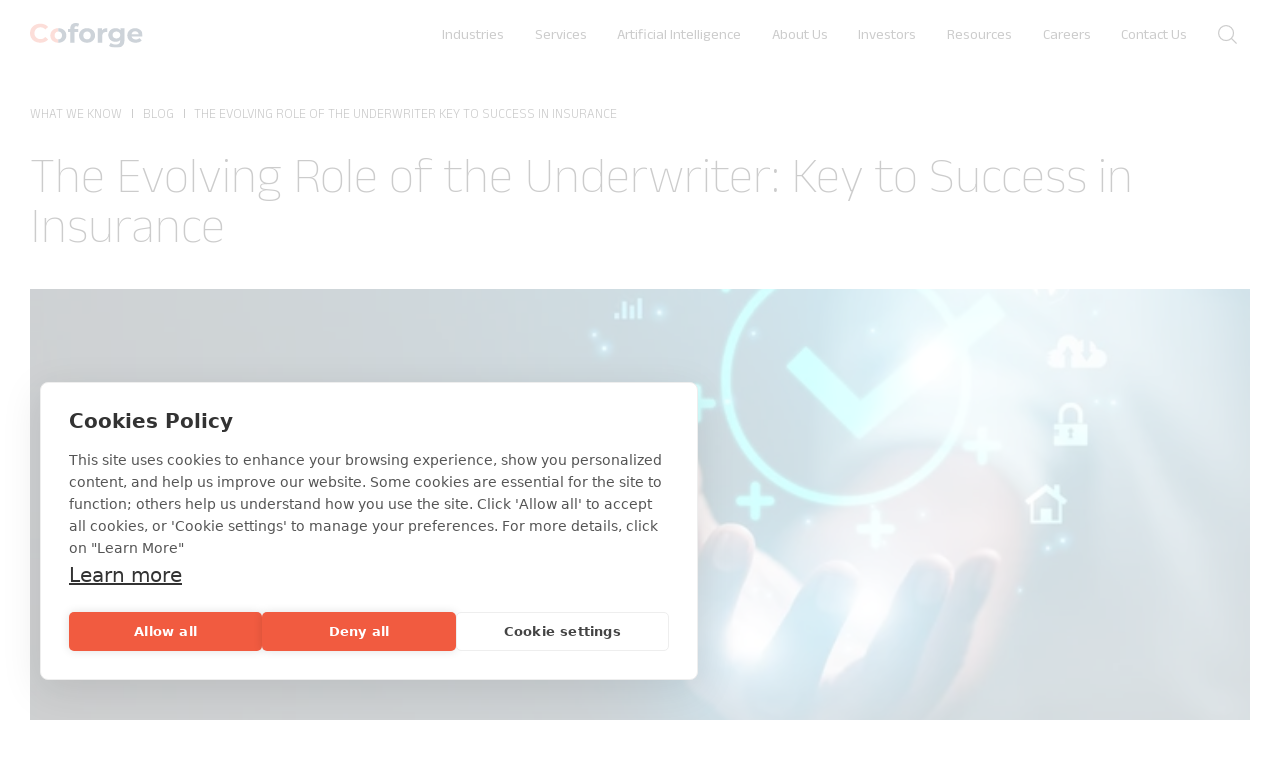

--- FILE ---
content_type: text/html; charset=UTF-8
request_url: https://www.coforge.com/what-we-know/blog/the-evolving-role-of-the-underwriter-key-to-success-in-insurance
body_size: 19352
content:
<!doctype html><html lang="en"><head>
    
    
    
    

    
    
    
    
    
    <script src="https://cdn.cookiehub.eu/c2/0601ca84.js" nonce="BfKajcsQAkVsImwXI79vlQ=="></script>
    <script type="text/javascript" nonce="BfKajcsQAkVsImwXI79vlQ==">
      document.addEventListener("DOMContentLoaded", function(event) {
        var cpm = {};
        window.cookiehub.load(cpm);
      });
    </script>
    
    
    
    
    
   <meta charset="utf-8">
   
    <link rel="icon" href="https://www.coforge.com/hubfs/raw_assets/public/Coforge-24/images/favicon-48.svg" type="image/svg+xml" sizes="any">
    <title>The Evolving Role of the Underwriter: Key to Success in Insurance</title>
    <meta name="description" content="With underwriting excellence, underwriters can become risk advisors, data masters, and performance champions to propel insurance industry forward.">
    
    
    <link type="text/css" rel="stylesheet" href="https://www.coforge.com/hubfs/hub_generated/template_assets/1/106587821553/1770017147088/template_bootstrap.min.css">
    <link type="text/css" rel="stylesheet" href="https://www.coforge.com/hubfs/hub_generated/template_assets/1/106587821529/1770017141924/template_owl.carousel.min.css">   
    <link type="text/css" rel="stylesheet" href="https://www.coforge.com/hubfs/hub_generated/template_assets/1/106587821541/1770017144618/template_header.min.css">
    <link type="text/css" rel="stylesheet" href="https://www.coforge.com/hubfs/hub_generated/template_assets/1/106587573987/1770017144362/template_footer.min.css">
    <link type="text/css" rel="stylesheet" href="https://www.coforge.com/hubfs/hub_generated/template_assets/1/106587821535/1770017139349/template_style.min.css">    
    <link type="text/css" rel="stylesheet" href="https://www.coforge.com/hubfs/hub_generated/template_assets/1/106587797487/1770017146251/template_animate.min.css">
    <link type="text/css" rel="stylesheet" href="https://www.coforge.com/hubfs/hub_generated/template_assets/1/106587821533/1770017142739/template_style-override.min.css">
    <link rel="stylesheet" href="https://cdnjs.cloudflare.com/ajax/libs/animate.css/4.1.1/animate.css" integrity="sha384-iAM+Oidt1083nxoS5N8N9zWTmPW+5dzUeWdreOxoSFiU0y/jhsnqZh7OgtXtMR1I" crossorigin="anonymous">


    <link rel="stylesheet" href="https://cdnjs.cloudflare.com/ajax/libs/font-awesome/5.8.1/css/all.min.css" integrity="sha384-50oBUHEmvpQ+1lW4y57PTFmhCaXp0ML5d60M1M7uH2+nqUivzIebhndOJK28anvf" crossorigin="anonymous">

    <link rel="preconnect" href="https://fonts.googleapis.com">
    <link rel="preconnect" href="https://fonts.gstatic.com" crossorigin>
    <link href="https://fonts.googleapis.com/css2?family=Ubuntu:wght@300;400;500;700&amp;display=swap" rel="stylesheet">
    <link rel="stylesheet" href="https://cdn.jsdelivr.net/npm/bootstrap-icons@1.8.2/font/bootstrap-icons.css" integrity="sha384-eoTu3+HydHRBIjnCVwsFyCpUDZHZSFKEJD0mc3ZqSBSb6YhZzRHeiomAUWCstIWo" crossorigin="anonymous">

       
    
    
       
    
   
    

    
    
    
      <!-- These google tags has been commented by prajun on 13-02-2025 as we are adding a new Google tag to the website ! -->
      <!-- Global site tag (gtag.js) - Google Analytics -->
      <script async src="https://www.googletagmanager.com/gtag/js?id=G-85GJ14YT91" nonce="BfKajcsQAkVsImwXI79vlQ=="></script> <script nonce="BfKajcsQAkVsImwXI79vlQ=="> window.dataLayer = window.dataLayer || []; function gtag(){dataLayer.push(arguments);} gtag('js', new Date()); gtag('config', 'G-85GJ14YT91'); </script>
       
    
    
    
     <!-- Google Tag Manager --> 
      
    <script nonce="BfKajcsQAkVsImwXI79vlQ==">(function(w,d,s,l,i){w[l]=w[l]||[];w[l].push({'gtm.start':
    new Date().getTime(),event:'gtm.js'});var f=d.getElementsByTagName(s)[0],
    j=d.createElement(s),dl=l!='dataLayer'?'&l='+l:'';j.async=true;j.src=
    'https://www.googletagmanager.com/gtm.js?id='+i+dl;f.parentNode.insertBefore(j,f);
    })(window,document,'script','dataLayer','GTM-WRWMKVSM');</script>
     
    
    
    
    
    
       <script nonce="BfKajcsQAkVsImwXI79vlQ==">window.faitracker=window.faitracker||function(){this.q=[];var t=new CustomEvent("FAITRACKER_QUEUED_EVENT");return this.init=function(t,e,a){this.TOKEN=t,this.INIT_PARAMS=e,this.INIT_CALLBACK=a,window.dispatchEvent(new CustomEvent("FAITRACKER_INIT_EVENT"))},this.call=function(){var e={k:"",a:[]};if(arguments&&arguments.length>=1){for(var a=1;a<arguments.length;a++)e.a.push(arguments[a]);e.k=arguments[0]}this.q.push(e),window.dispatchEvent(t)},this.message=function(){window.addEventListener("message",function(t){"faitracker"===t.data.origin&&this.call("message",t.data.type,t.data.message)})},this.message(),this.init("xdvgfx8w1rpu95q5ya946nf8c3az3271",{host:"https://api.factors.ai"}),this}(),function(){var t=document.createElement("script");t.type="text/javascript",t.src="https://app.factors.ai/assets/factors.js",t.async=!0,(d=document.getElementsByTagName("script")[0]).parentNode.insertBefore(t,d)}();</script>
    
    
    
    
    <meta name="viewport" content="width=device-width, initial-scale=1">

    
    <meta property="og:description" content="With underwriting excellence, underwriters can become risk advisors, data masters, and performance champions to propel insurance industry forward.">
    <meta property="og:title" content="The Evolving Role of the Underwriter: Key to Success in Insurance">
    <meta name="twitter:description" content="With underwriting excellence, underwriters can become risk advisors, data masters, and performance champions to propel insurance industry forward.">
    <meta name="twitter:title" content="The Evolving Role of the Underwriter: Key to Success in Insurance">

    

    
    <style>
a.cta_button{-moz-box-sizing:content-box !important;-webkit-box-sizing:content-box !important;box-sizing:content-box !important;vertical-align:middle}.hs-breadcrumb-menu{list-style-type:none;margin:0px 0px 0px 0px;padding:0px 0px 0px 0px}.hs-breadcrumb-menu-item{float:left;padding:10px 0px 10px 10px}.hs-breadcrumb-menu-divider:before{content:'›';padding-left:10px}.hs-featured-image-link{border:0}.hs-featured-image{float:right;margin:0 0 20px 20px;max-width:50%}@media (max-width: 568px){.hs-featured-image{float:none;margin:0;width:100%;max-width:100%}}.hs-screen-reader-text{clip:rect(1px, 1px, 1px, 1px);height:1px;overflow:hidden;position:absolute !important;width:1px}
</style>

<link rel="stylesheet" href="https://fonts.googleapis.com/css2?family=Ubuntu:ital,wght@0,300;0,400;0,500;0,700;1,300;1,500&amp;display=swap">
<link rel="stylesheet" href="https://www.coforge.com/hubfs/hub_generated/module_assets/1/249716459712/1761887848832/module_mega-menu.min.css">
<link rel="stylesheet" href="https://www.coforge.com/hubfs/hub_generated/module_assets/1/106587574207/1744333484689/module_search_input_custom.min.css">
<link rel="stylesheet" href="https://www.coforge.com/hubfs/hub_generated/module_assets/1/106587301103/1746789223685/module_artifacts_banner.min.css">
<link rel="stylesheet" href="https://www.coforge.com/hubfs/hub_generated/module_assets/1/106587301108/1746519600886/module_Blog_Content.css">
<link rel="stylesheet" href="https://www.coforge.com/hubfs/hub_generated/module_assets/1/106587301308/1765451251752/module_explore_CTA.min.css">
<link rel="stylesheet" href="https://www.coforge.com/hubfs/hub_generated/module_assets/1/106587574005/1758104197977/module_footer_menu.min.css">
<link rel="preload" as="style" href="https://145747460.fs1.hubspotusercontent-eu1.net/hubfs/145747460/raw_assets/media-default-modules/master/650/js_client_assets/assets/TrackPlayAnalytics-Cm48oVxd.css">

<link rel="preload" as="style" href="https://145747460.fs1.hubspotusercontent-eu1.net/hubfs/145747460/raw_assets/media-default-modules/master/650/js_client_assets/assets/Tooltip-DkS5dgLo.css">

    <script type="application/ld+json" nonce="BfKajcsQAkVsImwXI79vlQ==">
{
  "mainEntityOfPage" : {
    "@type" : "WebPage",
    "@id" : "https://www.coforge.com/what-we-know/blog/the-evolving-role-of-the-underwriter-key-to-success-in-insurance"
  },
  "author" : {
    "name" : "Muthu Subramanian",
    "url" : "https://www.coforge.com/what-we-know/blog/author/muthu-subramanian",
    "@type" : "Person"
  },
  "headline" : "The Evolving Role of the Underwriter: Key to Success in Insurance",
  "datePublished" : "2023-10-02T18:30:00.000Z",
  "dateModified" : "2026-01-06T09:22:50.836Z",
  "publisher" : {
    "name" : "Coforge Limited",
    "logo" : {
      "url" : "https://www.coforge.com/hubfs/Group%2020.svg",
      "@type" : "ImageObject"
    },
    "@type" : "Organization"
  },
  "@context" : "https://schema.org",
  "@type" : "BlogPosting",
  "image" : [ "https://www.coforge.com/hubfs/Artefact%201%20%287%29-2.jpeg" ]
}
</script>


    


<link rel="amphtml" href="https://www.coforge.com/what-we-know/blog/the-evolving-role-of-the-underwriter-key-to-success-in-insurance?hs_amp=true">

<meta property="og:image" content="https://www.coforge.com/hubfs/Artefact%201%20%287%29-2.jpeg">
<meta property="og:image:width" content="6240">
<meta property="og:image:height" content="4160">

<meta name="twitter:image" content="https://www.coforge.com/hubfs/Artefact%201%20%287%29-2.jpeg">


<meta property="og:url" content="https://www.coforge.com/what-we-know/blog/the-evolving-role-of-the-underwriter-key-to-success-in-insurance">
<meta name="twitter:card" content="summary_large_image">

<link rel="canonical" href="https://www.coforge.com/what-we-know/blog/the-evolving-role-of-the-underwriter-key-to-success-in-insurance">

<meta property="og:type" content="article">
<link rel="alternate" type="application/rss+xml" href="https://www.coforge.com/what-we-know/blog/rss.xml">
<meta name="twitter:domain" content="www.coforge.com">
<script src="//platform.linkedin.com/in.js" type="text/javascript" nonce="BfKajcsQAkVsImwXI79vlQ==">
    lang: en_US
</script>

<meta http-equiv="content-language" content="en">






    
    
     
    
    
    
    
    <script type="text/javascript" nonce="BfKajcsQAkVsImwXI79vlQ==">
      
    function checkCookie(cookieName) {
        let cookies = document.cookie.split(';');
        for (let i = 0; i < cookies.length; i++) {
            let cookie = cookies[i].trim();
            if (cookie.indexOf(cookieName + '=') === 0) {
                return true;
            }
        }
        return false;
    }

      
    let hubSpotCookies = ['hubspotutk', '__hssc', '__hssrc', '__hstc'];
    let isHubSpotCookieSet = hubSpotCookies.some(cookieName => checkCookie(cookieName));

      
    if (isHubSpotCookieSet) {
        (function(c,l,a,r,i,t,y){
            c[a]=c[a]||function(){(c[a].q=c[a].q||[]).push(arguments)};
            t=l.createElement(r);t.async=1;t.src="https://www.clarity.ms/tag/"+i;
            y=l.getElementsByTagName(r)[0];y.parentNode.insertBefore(t,y);
        })(window, document, "clarity", "script", "pmgq6manif");
    } 
    </script>
    
    <style>
      img.ms-2{
        width:16px !important;
      }
    </style>

  <meta name="generator" content="HubSpot"></head>
  <body>
     <!-- Google Tag Manager (noscript) --> 
    <noscript><iframe src="https://www.googletagmanager.com/ns.html?id=GTM-WRWMKVSM" height="0" width="0" style="display:none;visibility:hidden"></iframe></noscript>
    <!-- End Google Tag Manager (noscript) --> 
    <a href="#main-content" class="skip-to-main-content-link">Skip to main content</a>
    <div class="body-wrapper   hs-content-id-107814736121 hs-blog-post hs-blog-id-100028816061">
      
        

        <div data-global-resource-path="Coforge-24/templates/partials/coforge_header.html"><div class="mega-header">
  
  <div class="container-fluid">
<div class="row-fluid-wrapper">
<div class="row-fluid">
<div class="span12 widget-span widget-type-cell " style="" data-widget-type="cell" data-x="0" data-w="12">

</div><!--end widget-span -->
</div>
</div>
</div>
  <div id="hs_cos_wrapper_header" class="hs_cos_wrapper hs_cos_wrapper_widget hs_cos_wrapper_type_module" style="" data-hs-cos-general-type="widget" data-hs-cos-type="module"><!-- New Header section starts july 3rd -->
                        <header>
                               <div class="header-container lr-margin">
                                <a href="/" area-label="Coforge Logo">
                                    <img src="https://www.coforge.com/hubfs/website-assets/coforge-logo.svg" class="hs-image-widget" alt="Coforge" title="Coforge">
                                </a>
                                <nav>
                                   <ul class="nav-main">
									
									
									
                                        <li class="has-sub-menu">
											
											   <a href="https://www.coforge.com/what-we-do/industries" rel="noopener noreferrer">Industries</a>
											
											
											
                                            <div class="sub-menu-container">
                                                <div class="col-head">
                                                    <h2>Industries</h2>
												
													
													<p>We transform at the intersect of deep domain knowledge and emerging technologies expertise</p>
													
													
													
													
                                                </div>
												
												
                                                <div class="col-list">
                                                    <ul class="head-nav-wrp">
													
                                                        <li class="head-nav-link has-child">
                                                            
															
														  	<a href="https://www.coforge.com/what-we-do/industries/banking-and-financial-services" rel="noopener noreferrer">Banking &amp; Financial Services</a>
															
															
                                                            <ul class="sub-nav-wrp">
															
                                                                <li><a href="https://www.coforge.com/what-we-do/industries/banking-and-financial-services/retail-and-corporate-banking" rel="noopener noreferrer"> Retail &amp; Corporate Banking</a></li>
                                                              
                                                                <li><a href="https://www.coforge.com/what-we-do/industries/banking-and-financial-services/asset-and-wealth-management" rel="noopener noreferrer"> Asset &amp; Wealth Management</a></li>
                                                              
                                                                <li><a href="https://www.coforge.com/what-we-do/industries/banking-and-financial-services/cards-and-payments" rel="noopener noreferrer"> Cards &amp; Payments</a></li>
                                                              
                                                                <li><a href="https://www.coforge.com/what-we-do/industries/banking-and-financial-services/risk-and-compliance" rel="noopener noreferrer"> Risk &amp; Compliance</a></li>
                                                                
                                                            </ul>
															
                                                        </li>
													
                                                        <li class="head-nav-link has-child">
                                                            
															
														  	<a href="https://www.coforge.com/what-we-do/industries/travel-transportation-hospitality" rel="noopener noreferrer">Travel, Transportation &amp; Hospitality</a>
															
															
                                                            <ul class="sub-nav-wrp">
															
                                                                <li><a href="https://www.coforge.com/what-we-do/industries/travel-transportation-hospitality/airlines" rel="noopener noreferrer"> Airlines</a></li>
                                                              
                                                                <li><a href="https://www.coforge.com/what-we-do/industries/travel-transportation-hospitality/airports" rel="noopener noreferrer"> Airports</a></li>
                                                              
                                                                <li><a href="https://www.coforge.com/what-we-do/industries/travel-transportation-hospitality/travel-technology" rel="noopener noreferrer"> Travel Tech</a></li>
                                                              
                                                                <li><a href="https://www.coforge.com/what-we-do/industries/travel-transportation-hospitality/online-travel-agencies" rel="noopener noreferrer"> Online Travel Agencies</a></li>
                                                              
                                                                <li><a href="https://www.coforge.com/what-we-do/industries/travel-transportation-hospitality/logistics-rail" rel="noopener noreferrer"> Logistics and Rail</a></li>
                                                              
                                                                <li><a href="https://www.coforge.com/what-we-do/industries/travel-transportation-hospitality/hospitality" rel="noopener noreferrer"> Hospitality</a></li>
                                                                
                                                            </ul>
															
                                                        </li>
													
                                                        <li class="head-nav-link has-child">
                                                            
															
														  	<a href="https://www.coforge.com/what-we-do/industries/retail-consumer-goods" rel="noopener noreferrer">Retail &amp; Consumer Goods</a>
															
															
                                                            <ul class="sub-nav-wrp">
															
                                                                <li><a href="https://www.coforge.com/what-we-do/industries/retail-consumer-goods/retail" rel="noopener noreferrer"> Retail</a></li>
                                                              
                                                                <li><a href="https://www.coforge.com/what-we-do/industries/retail-consumer-goods/consumer-packaged-goods" rel="noopener noreferrer"> Consumer Packaged Goods (CPG)</a></li>
                                                                
                                                            </ul>
															
                                                        </li>
													
                                                        <li class="head-nav-link has-child">
                                                            
															
														  	<a href="https://www.coforge.com/what-we-do/industries/insurance" rel="noopener noreferrer">Insurance</a>
															
															
                                                            <ul class="sub-nav-wrp">
															
                                                                <li><a href="https://www.coforge.com/what-we-do/industries/insurance/life-annuities" rel="noopener noreferrer"> Life &amp; Annuities</a></li>
                                                              
                                                                <li><a href="https://www.coforge.com/what-we-do/industries/insurance/property-casualty" rel="noopener noreferrer"> Property &amp; Casualty</a></li>
                                                              
                                                                <li><a href="https://www.coforge.com/what-we-do/industries/insurance/lloyds-and-london-market" rel="noopener noreferrer"> Lloyd's &amp; London Market</a></li>
                                                                
                                                            </ul>
															
                                                        </li>
													
                                                        <li class="head-nav-link has-child">
                                                            
															
														  	<a href="https://www.coforge.com/what-we-do/industries/healthcare-life-sciences" rel="noopener noreferrer">Healthcare &amp; Life Sciences</a>
															
															
                                                            <ul class="sub-nav-wrp">
															
                                                                <li><a href="https://www.coforge.com/what-we-do/industries/healthcare-life-sciences/life-sciences" rel="noopener noreferrer"> Life Sciences</a></li>
                                                              
                                                                <li><a href="https://www.coforge.com/what-we-do/industries/healthcare-life-sciences/med-tech" rel="noopener noreferrer"> Med Tech</a></li>
                                                              
                                                                <li><a href="https://www.coforge.com/what-we-do/industries/healthcare-life-sciences/payers" rel="noopener noreferrer"> Payers</a></li>
                                                              
                                                                <li><a href="https://www.coforge.com/what-we-do/industries/healthcare-life-sciences/providers" rel="noopener noreferrer"> Providers</a></li>
                                                                
                                                            </ul>
															
                                                        </li>
													
                                                        <li class="head-nav-link has-child">
                                                            
															
														  	<a href="https://www.coforge.com/what-we-do/industries/government" rel="noopener noreferrer">Public Sector</a>
															
															
                                                            <ul class="sub-nav-wrp">
															
                                                                <li><a href="https://www.coforge.com/what-we-do/industries/government/central-federal-government-departments-and-agencies" rel="noopener noreferrer"> Central/Federal Government Departments and Agencies</a></li>
                                                              
                                                                <li><a href="https://www.coforge.com/what-we-do/industries/government/local-state-government-and-councils" rel="noopener noreferrer"> Local/State Government and Councils</a></li>
                                                              
                                                                <li><a href="https://www.coforge.com/what-we-do/industries/government/nonprofit-and-community-organizations" rel="noopener noreferrer"> Nonprofit and Community Organizations</a></li>
                                                                
                                                            </ul>
															
                                                        </li>
													
                                                        <li class="head-nav-link has-child">
                                                            
															
														  	<a href="https://www.coforge.com/what-we-do/industries/energy-and-utilities" rel="noopener noreferrer">Energy and Utilities</a>
															
															
                                                            <ul class="sub-nav-wrp">
															
                                                                <li><a href="https://www.coforge.com/what-we-do/industries/energy-and-utilities/water-utilities" rel="noopener noreferrer"> Water Utilities</a></li>
                                                              
                                                                <li><a href="https://www.coforge.com/what-we-do/industries/energy-and-utilities/power-utilities" rel="noopener noreferrer"> Power Utilities</a></li>
                                                              
                                                                <li><a href="https://www.coforge.com/what-we-do/industries/energy-and-utilities/oil-gas" rel="noopener noreferrer"> Oil &amp; Gas</a></li>
                                                                
                                                            </ul>
															
                                                        </li>
														
                                                       
                                                    </ul>
                                                </div>
                                              
                                                
                                            </div>
											
                                        </li>
									
                                        <li class="has-sub-menu">
											
											   <a href="https://www.coforge.com/what-we-do/capabilities" rel="noopener noreferrer">Services</a>
											
											
											
                                            <div class="sub-menu-container">
                                                <div class="col-head">
                                                    <h2>Services</h2>
												
													
													<p>We transform at the intersect of deep domain knowledge and emerging technologies expertise</p>
													
													
													
													
                                                </div>
												
												
                                                <div class="col-list">
                                                    <ul class="head-nav-wrp">
													
                                                        <li class="head-nav-link has-child">
                                                            
															
															<div class="category-name">AI</div>
															
															
                                                            <ul class="sub-nav-wrp">
															
                                                                <li><a href="https://www.coforge.com/ai-services" rel="noopener noreferrer"> AI Services</a></li>
                                                              
                                                                <li><a href="https://www.coforge.com/ai-services/ai-platforms" rel="noopener noreferrer"> AI Platforms</a></li>
                                                              
                                                                <li><a href="https://www.coforge.com/what-we-do/capabilities/ai-ml" rel="noopener noreferrer"> AI/ML</a></li>
                                                                
                                                            </ul>
															
                                                        </li>
													
                                                        <li class="head-nav-link has-child">
                                                            
															
															<div class="category-name">Automation</div>
															
															
                                                            <ul class="sub-nav-wrp">
															
                                                                <li><a href="https://www.coforge.com/what-we-do/capabilities/intelligent-automation" rel="noopener noreferrer"> Intelligent Automation</a></li>
                                                                
                                                            </ul>
															
                                                        </li>
													
                                                        <li class="head-nav-link has-child">
                                                            
															
														  	<a href="https://www.coforge.com/what-we-do/capabilities/data" rel="noopener noreferrer">Data</a>
															
															
                                                            <ul class="sub-nav-wrp">
															  
                                                            </ul>
															
                                                        </li>
													
                                                        <li class="head-nav-link has-child">
                                                            
															
															<div class="category-name">Consult</div>
															
															
                                                            <ul class="sub-nav-wrp">
															
                                                                <li><a href="https://www.coforge.com/what-we-do/capabilities/process-consulting" rel="noopener noreferrer"> Process Consulting</a></li>
                                                                
                                                            </ul>
															
                                                        </li>
													
                                                        <li class="head-nav-link has-child">
                                                            
															
															<div class="category-name">Engineering</div>
															
															
                                                            <ul class="sub-nav-wrp">
															
                                                                <li><a href="https://www.coforge.com/what-we-do/capabilities/digital-engineering" rel="noopener noreferrer"> Digital Engineering</a></li>
                                                              
                                                                <li><a href="https://www.coforge.com/what-we-do/capabilities/digital-engineering/software-product-engineering" rel="noopener noreferrer"> Product Engineering</a></li>
                                                              
                                                                <li><a href="https://www.coforge.com/what-we-do/capabilities/digital-engineering/legacy-application-modernization" rel="noopener noreferrer"> Legacy Modernization</a></li>
                                                              
                                                                <li><a href="https://www.coforge.com/what-we-do/capabilities/digital-engineering/agile-transformation" rel="noopener noreferrer"> Agile Transformation</a></li>
                                                              
                                                                <li><a href="https://www.coforge.com/what-we-do/capabilities/digital-engineering/enterprise-application-integration" rel="noopener noreferrer"> Enterprise Integration</a></li>
                                                              
                                                                <li><a href="https://www.coforge.com/what-we-do/capabilities/digital-engineering/application-management-services" rel="noopener noreferrer">  Application Management Services</a></li>
                                                                
                                                            </ul>
															
                                                        </li>
													
                                                        <li class="head-nav-link has-child">
                                                            
															
															<div class="category-name">Experience</div>
															
															
                                                            <ul class="sub-nav-wrp">
															
                                                                <li><a href="https://www.coforge.com/what-we-do/capabilities/anyplace-workplace" rel="noopener noreferrer"> Anyplace Workplace</a></li>
                                                              
                                                                <li><a href="https://www.coforge.com/what-we-do/capabilities/digital-experience" rel="noopener noreferrer"> Digital Experience</a></li>
                                                              
                                                                <li><a href="https://www.coforge.com/what-we-do/capabilities/1-1-customer-engagement" rel="noopener noreferrer"> 1:1 Customer Engagement</a></li>
                                                              
                                                                <li><a href="https://www.coforge.com/what-we-do/capabilities/conversational-experience-and-coforge-qnectai" rel="noopener noreferrer"> Conversational Experience</a></li>
                                                                
                                                            </ul>
															
                                                        </li>
													
                                                        <li class="head-nav-link has-child">
                                                            
															
															<div class="category-name">Global Capability Centers</div>
															
															
                                                            <ul class="sub-nav-wrp">
															
                                                                <li><a href="https://www.coforge.com/what-we-do/capabilities/global-capability-centers" rel="noopener noreferrer"> Global Capability Centers (GCCs)</a></li>
                                                              
                                                                <li><a href="https://www.coforge.com/what-we-do/capabilities/global-capability-centers#hs_cos_wrapper_widget_1742368019937" rel="noopener noreferrer"> GCC Options</a></li>
                                                                
                                                            </ul>
															
                                                        </li>
													
                                                        <li class="head-nav-link has-child">
                                                            
															
															<div class="category-name">Assure </div>
															
															
                                                            <ul class="sub-nav-wrp">
															
                                                                <li><a href="https://www.coforge.com/what-we-do/capabilities/quality-engineering" rel="noopener noreferrer"> Quality Engineering</a></li>
                                                                
                                                            </ul>
															
                                                        </li>
													
                                                        <li class="head-nav-link has-child">
                                                            
															
															<div class="category-name">Business Operations</div>
															
															
                                                            <ul class="sub-nav-wrp">
															
                                                                <li><a href="https://www.coforge.com/what-we-do/capabilities/bps-business-operations" rel="noopener noreferrer"> Business Operations</a></li>
                                                              
                                                                <li><a href="https://www.coforge.com/what-we-do/capabilities/bps-cross-industry" rel="noopener noreferrer">  Cross Industry</a></li>
                                                              
                                                                <li><a href="https://www.coforge.com/what-we-do/capabilities/bps-banking-financial-services" rel="noopener noreferrer"> Banking &amp; Financial Services</a></li>
                                                              
                                                                <li><a href="https://www.coforge.com/what-we-do/capabilities/bps-healthcare-lifesciences" rel="noopener noreferrer">  Healthcare &amp; Lifesciences</a></li>
                                                              
                                                                <li><a href="https://www.coforge.com/what-we-do/capabilities/bps-insurance" rel="noopener noreferrer"> Insurance</a></li>
                                                              
                                                                <li><a href="https://www.coforge.com/what-we-do/capabilities/bps-mortgage-title-tax-services" rel="noopener noreferrer"> Mortgage, Title &amp; Tax Services</a></li>
                                                              
                                                                <li><a href="https://www.coforge.com/what-we-do/capabilities/bps-retail-consumer-packaged-goods" rel="noopener noreferrer"> Retail &amp; Consumer Packaged Goods</a></li>
                                                              
                                                                <li><a href="https://www.coforge.com/what-we-do/capabilities/bps-travel-transportation-hospitality" rel="noopener noreferrer">  Travel, Transportation &amp; Hospitality</a></li>
                                                                
                                                            </ul>
															
                                                        </li>
													
                                                        <li class="head-nav-link has-child">
                                                            
															
															<div class="category-name">Partner</div>
															
															
                                                            <ul class="sub-nav-wrp">
															
                                                                <li><a href="https://www.coforge.com/what-we-do/capabilities/microsoft" rel="noopener noreferrer"> Microsoft</a></li>
                                                              
                                                                <li><a href="https://www.coforge.com/what-we-do/capabilities/mulesoft" rel="noopener noreferrer">  Mulesoft</a></li>
                                                              
                                                                <li><a href="https://www.coforge.com/what-we-do/capabilities/sap" rel="noopener noreferrer"> SAP</a></li>
                                                              
                                                                <li><a href="https://www.coforge.com/what-we-do/capabilities/salesforce" rel="noopener noreferrer">  Salesforce</a></li>
                                                              
                                                                <li><a href="https://www.coforge.com/what-we-do/capabilities/servicenow" rel="noopener noreferrer"> ServiceNow</a></li>
                                                              
                                                                <li><a href="https://www.coforge.com/what-we-do/capabilities/appian" rel="noopener noreferrer">  Appian</a></li>
                                                              
                                                                <li><a href="https://www.coforge.com/what-we-do/capabilities/pega" rel="noopener noreferrer"> Pega</a></li>
                                                              
                                                                <li><a href="https://www.coforge.com/what-we-do/capabilities/outsystems" rel="noopener noreferrer">  OutSystems</a></li>
                                                              
                                                                <li><a href="https://www.coforge.com/what-we-do/capabilities/mendix" rel="noopener noreferrer"> Mendix</a></li>
                                                              
                                                                <li><a href="https://www.coforge.com/what-we-do/capabilities/oracle" rel="noopener noreferrer">  Oracle</a></li>
                                                                
                                                            </ul>
															
                                                        </li>
													
                                                        <li class="head-nav-link has-child">
                                                            
															
															<div class="category-name">Private Equity</div>
															
															
                                                            <ul class="sub-nav-wrp">
															
                                                                <li><a href="https://www.coforge.com/what-we-do/capabilities/private-equity" rel="noopener noreferrer"> Private Equity Offerings</a></li>
                                                                
                                                            </ul>
															
                                                        </li>
													
                                                        <li class="head-nav-link has-child">
                                                            
															
															<div class="category-name">Tech Ops</div>
															
															
                                                            <ul class="sub-nav-wrp">
															
                                                                <li><a href="https://www.coforge.com/what-we-do/capabilities/cybersecurity" rel="noopener noreferrer"> Cybersecurity</a></li>
                                                              
                                                                <li><a href="https://www.coforge.com/what-we-do/capabilities/cloud-services" rel="noopener noreferrer"> Cloud Services</a></li>
                                                              
                                                                <li><a href="https://www.coforge.com/what-we-do/capabilities/anywhere-data-centre" rel="noopener noreferrer"> Anywhere Data Centre</a></li>
                                                              
                                                                <li><a href="https://www.coforge.com/what-we-do/capabilities/always-on-network" rel="noopener noreferrer"> Always-On Network</a></li>
                                                              
                                                                <li><a href="https://www.coforge.com/what-we-do/capabilities/data-operations" rel="noopener noreferrer"> Data Operations</a></li>
                                                                
                                                            </ul>
															
                                                        </li>
													
                                                        <li class="head-nav-link has-child">
                                                            
															
														  	<a href="https://www.coforge.com/what-we-do/capabilities/supply-chain-center-of-excellence" rel="noopener noreferrer">Supply Chain</a>
															
															
                                                            <ul class="sub-nav-wrp">
															  
                                                            </ul>
															
                                                        </li>
														
                                                       
                                                    </ul>
                                                </div>
                                              
                                                
                                            </div>
											
                                        </li>
									
                                        <li class="has-sub-menu">
											
												<a>Artificial Intelligence</a>
											
											
											
                                            <div class="sub-menu-container">
                                                <div class="col-head">
                                                    <h2>Artificial Intelligence</h2>
												
													
													<p>Coforge leverages AI to drive purposeful transformation, combining domain expertise, intelligent engineering, and scalable innovation to deliver measurable impact.</p>
													
													
													
													
                                                </div>
												
												
                                                <div class="col-list">
                                                    <ul class="head-nav-wrp">
													
                                                        <li class="head-nav-link has-child">
                                                            
															
														  	<a href="https://www.coforge.com/ai-services" rel="noopener noreferrer">AI Services</a>
															
															
                                                            <ul class="sub-nav-wrp">
															  
                                                            </ul>
															
                                                        </li>
													
                                                        <li class="head-nav-link has-child">
                                                            
															
														  	<a href="https://www.coforge.com/ai-services/ai-platforms" rel="noopener noreferrer">AI Platforms</a>
															
															
                                                            <ul class="sub-nav-wrp">
															
                                                                <li><a href="https://www.coforge.com/what-we-do/capabilities/quasar-ai" rel="noopener noreferrer"> Quasar AI </a></li>
                                                              
                                                                <li><a href="https://www.coforge.com/ai-services/ai-platforms#hs_cos_wrapper_widget_1753886758416" rel="noopener noreferrer"> Forge-X</a></li>
                                                              
                                                                <li><a href="https://www.coforge.com/ai-services/ai-platforms/evolveops-ai" rel="noopener noreferrer"> EvolveOps AI</a></li>
                                                                
                                                            </ul>
															
                                                        </li>
													
                                                        <li class="head-nav-link has-child">
                                                            
															
														  	<a href="https://www.coforge.com/what-we-do/capabilities/ai-ml" rel="noopener noreferrer">AI/ML</a>
															
															
                                                            <ul class="sub-nav-wrp">
															  
                                                            </ul>
															
                                                        </li>
													
                                                        <li class="head-nav-link has-child">
                                                            
															
															<div class="category-name">Featured AI Blog</div>
															
															
                                                            <ul class="sub-nav-wrp">
															
                                                                <li><a href="https://www.coforge.com/what-we-know/blog/the-digital-alchemists-how-llm-agents-are-turning-prompts-into-purpose-driven-magic" rel="noopener noreferrer"> The Digital Alchemists: How LLM Agents are Turning Prompts into Purpose-Driven Magic</a></li>
                                                                
                                                            </ul>
															
                                                        </li>
													
                                                        <li class="head-nav-link has-child">
                                                            
															
															<div class="category-name">Featured AI Case Study</div>
															
															
                                                            <ul class="sub-nav-wrp">
															
                                                                <li><a href="https://www.coforge.com/what-we-do/success-stories/how-coforge-enabled-real-time-claim-risk-detection-for-a-us-health-insurer" rel="noopener noreferrer"> How Coforge Enabled Real-Time Claim Risk Detection for a US Health Insurer</a></li>
                                                              
                                                                <li><a href="https://www.coforge.com/what-we-do/success-stories/tag/artificial-intelligence" rel="noopener noreferrer"> More case studies →</a></li>
                                                                
                                                            </ul>
															
                                                        </li>
													
                                                        <li class="head-nav-link has-child">
                                                            
															
															<div class="category-name">AI Newsletters</div>
															
															
                                                            <ul class="sub-nav-wrp">
															
                                                                <li><a href="https://www.coforge.com/what-we-know/newsletter/edition-1-agent-skills-the-new-building-blocks-of-intelligent-systems" rel="noopener noreferrer"> Edition 1: Agent Skills – The New Building Blocks of Intelligent Systems</a></li>
                                                                
                                                            </ul>
															
                                                        </li>
													
                                                        <li class="head-nav-link has-child">
                                                            
															
															<div class="category-name">Featured AI White Paper</div>
															
															
                                                            <ul class="sub-nav-wrp">
															
                                                                <li><a href="https://www.coforge.com/what-we-know/white-papers/genai-powered-cancer-pain-management-with-on-premise-slms-knowledge-graphs-and-ontologies" rel="noopener noreferrer"> GenAI-Powered Cancer Pain Management with On-premise SLMs, Knowledge Graphs, and Ontologies</a></li>
                                                              
                                                                <li><a href="https://www.coforge.com/what-we-know/white-papers/tag/artificial-intelligence" rel="noopener noreferrer"> More white paper →</a></li>
                                                                
                                                            </ul>
															
                                                        </li>
													
                                                        <li class="head-nav-link has-child">
                                                            
															
															<div class="category-name">Featured AI Articles</div>
															
															
                                                            <ul class="sub-nav-wrp">
															
                                                                <li><a href="https://nasscom.in/ai/blog/agenticAI-role-in-supplychain-management-and-logistics.html" target="_blank" rel="noopener noreferrer"> Role of Agentic AI in Supply Chain Management and Logistics</a></li>
                                                                
                                                            </ul>
															
                                                        </li>
													
                                                        <li class="head-nav-link has-child">
                                                            
															
															<div class="category-name">Featured PoV</div>
															
															
                                                            <ul class="sub-nav-wrp">
															
                                                                <li><a href="https://www.coforge.com/what-we-know/pov/coforge-technology-pov-2025-navigating-the-future-of-enterprise-ai" rel="noopener noreferrer"> Coforge Technology POV 2025: Navigating the Future of Enterprise AI</a></li>
                                                                
                                                            </ul>
															
                                                        </li>
														
                                                       
                                                    </ul>
                                                </div>
                                              
                                                
                                            </div>
											
                                        </li>
									
                                        <li class="has-sub-menu">
											
											   <a href="https://www.coforge.com/who-we-are" rel="noopener noreferrer">About Us</a>
											
											
											
                                            <div class="sub-menu-container">
                                                <div class="col-head">
                                                    <h2>About Us</h2>
												
													
													<p>We are a digital services and solutions provider that leverages emerging technologies and deep domain expertise to deliver real-world business impact for our clients.</p>
													
													
													
													
                                                </div>
												
												
                                                <div class="col-list">
                                                    <ul class="head-nav-wrp">
													
                                                        <li class="head-nav-link has-child">
                                                            
															
														  	<a href="https://www.coforge.com/who-we-are#leaders" rel="noopener noreferrer">Our Leaders</a>
															
															
                                                            <ul class="sub-nav-wrp">
															  
                                                            </ul>
															
                                                        </li>
													
                                                        <li class="head-nav-link has-child">
                                                            
															
														  	<a href="https://www.coforge.com/who-we-are/awards-and-recognitions" rel="noopener noreferrer">Awards &amp; Recognitions</a>
															
															
                                                            <ul class="sub-nav-wrp">
															  
                                                            </ul>
															
                                                        </li>
													
                                                        <li class="head-nav-link has-child">
                                                            
															
														  	<a href="https://www.coforge.com/who-we-are/analyst-recognitions" rel="noopener noreferrer">Analyst Recognitions</a>
															
															
                                                            <ul class="sub-nav-wrp">
															  
                                                            </ul>
															
                                                        </li>
													
                                                        <li class="head-nav-link has-child">
                                                            
															
														  	<a href="https://www.coforge.com/who-we-are/global-presence" rel="noopener noreferrer">Global Presence</a>
															
															
                                                            <ul class="sub-nav-wrp">
															  
                                                            </ul>
															
                                                        </li>
													
                                                        <li class="head-nav-link has-child">
                                                            
															
														  	<a href="https://www.coforge.com/who-we-are/partner-ecosystem" rel="noopener noreferrer">Our Partner Ecosystem</a>
															
															
                                                            <ul class="sub-nav-wrp">
															  
                                                            </ul>
															
                                                        </li>
													
                                                        <li class="head-nav-link has-child">
                                                            
															
														  	<a href="https://www.coforge.com/who-we-are/esg" rel="noopener noreferrer">ESG</a>
															
															
                                                            <ul class="sub-nav-wrp">
															  
                                                            </ul>
															
                                                        </li>
													
                                                        <li class="head-nav-link has-child">
                                                            
															
														  	<a href="https://www.coforge.com/who-we-are/newsroom" rel="noopener noreferrer">Newsroom</a>
															
															
                                                            <ul class="sub-nav-wrp">
															
                                                                <li><a href="https://www.coforge.com/who-we-are/newsroom/press-release" rel="noopener noreferrer"> Press Releases</a></li>
                                                              
                                                                <li><a href="https://www.coforge.com/who-we-are/newsroom/in-the-news" rel="noopener noreferrer"> In the News</a></li>
                                                              
                                                                <li><a href="https://www.coforge.com/who-we-are/newsroom/press-kit" rel="noopener noreferrer"> Press kit</a></li>
                                                                
                                                            </ul>
															
                                                        </li>
														
                                                       
                                                    </ul>
                                                </div>
                                              
                                                
                                            </div>
											
                                        </li>
									
                                        <li class="has-sub-menu">
											
											   <a href="https://www.coforge.com/investors" rel="noopener noreferrer">Investors</a>
											
											
											
                                            <div class="sub-menu-container">
                                                <div class="col-head">
                                                    <h2>Investors</h2>
												
													
													<p>Coforge posts robust Q2FY26, revenue up 8.1% QoQ, EBIT margin expands 251 bps sequentially</p>
													
													
													
													
                                                </div>
												
												
                                                <div class="col-list">
                                                    <ul class="head-nav-wrp">
													
                                                        <li class="head-nav-link has-child">
                                                            
															
															<div class="category-name">Financial information &amp; reportings</div>
															
															
                                                            <ul class="sub-nav-wrp">
															
                                                                <li><a href="https://www.coforge.com/investors/annual-report" rel="noopener noreferrer"> Annual Reports</a></li>
                                                              
                                                                <li><a href="https://www.coforge.com/investors/quarter-reports" rel="noopener noreferrer"> Quarter Reports</a></li>
                                                              
                                                                <li><a href="https://www.coforge.com/investors/chairmans-speech" rel="noopener noreferrer"> Chairman's Speech</a></li>
                                                                
                                                            </ul>
															
                                                        </li>
													
                                                        <li class="head-nav-link has-child">
                                                            
															
														  	<a href="https://www.coforge.com/investors/ads-offering" rel="noopener noreferrer">ADS Offering</a>
															
															
                                                            <ul class="sub-nav-wrp">
															  
                                                            </ul>
															
                                                        </li>
													
                                                        <li class="head-nav-link has-child">
                                                            
															
															<div class="category-name">Disclosures</div>
															
															
                                                            <ul class="sub-nav-wrp">
															
                                                                <li><a href="https://www.coforge.com/investors/statutory-disclosures" rel="noopener noreferrer"> Statutory Disclosures</a></li>
                                                              
                                                                <li><a href="https://www.coforge.com/investors/disclosure-under-listing-regulations" rel="noopener noreferrer"> Disclosure Under Listing Regulations</a></li>
                                                              
                                                                <li><a href="https://www.coforge.com/investors/subsidiary-companies" rel="noopener noreferrer"> Subsidiary Companies</a></li>
                                                                
                                                            </ul>
															
                                                        </li>
													
                                                        <li class="head-nav-link has-child">
                                                            
															
															<div class="category-name">Shareholder services</div>
															
															
                                                            <ul class="sub-nav-wrp">
															
                                                                <li><a href="https://www.coforge.com/investors/dividend" rel="noopener noreferrer"> Dividend</a></li>
                                                              
                                                                <li><a href="https://www.coforge.com/investors/encumbered-shares" rel="noopener noreferrer"> Encumbered Shares</a></li>
                                                              
                                                                <li><a href="https://www.coforge.com/investors/intimation-to-physical-shareholders" rel="noopener noreferrer"> Intimation to Physical Shareholders</a></li>
                                                                
                                                            </ul>
															
                                                        </li>
													
                                                        <li class="head-nav-link has-child">
                                                            
															
															<div class="category-name">Governance</div>
															
															
                                                            <ul class="sub-nav-wrp">
															
                                                                <li><a href="https://www.coforge.com/who-we-are#leaders" rel="noopener noreferrer"> Board of Directors</a></li>
                                                              
                                                                <li><a href="https://www.coforge.com/investors/committee-composition" rel="noopener noreferrer"> Committee Composition</a></li>
                                                              
                                                                <li><a href="https://www.coforge.com/investors/policies" rel="noopener noreferrer"> Policies</a></li>
                                                              
                                                                <li><a href="https://www.coforge.com/investors/corporate-governance-reports" rel="noopener noreferrer"> Corporate Governance Reports</a></li>
                                                              
                                                                <li><a href="https://www.coforge.com/investors/code-of-conduct" rel="noopener noreferrer"> Code of Conduct</a></li>
                                                                
                                                            </ul>
															
                                                        </li>
													
                                                        <li class="head-nav-link has-child">
                                                            
															
														  	<a href="https://www.coforge.com/investors/ir-contacts" rel="noopener noreferrer">IR Contacts</a>
															
															
                                                            <ul class="sub-nav-wrp">
															  
                                                            </ul>
															
                                                        </li>
														
                                                       
                                                    </ul>
                                                </div>
                                              
                                                
                                            </div>
											
                                        </li>
									
                                        <li class="has-sub-menu">
											
											   <a href="https://www.coforge.com/what-we-know/blogs" rel="noopener noreferrer">Resources</a>
											
											
											
                                            <div class="sub-menu-container">
                                                <div class="col-head">
                                                    <h2>Resources</h2>
												
													
													<p>Coforge posts robust Q2FY26, revenue up 8.1% QoQ, EBIT margin expands 251 bps sequentially</p>
													
													
													
													
                                                </div>
												
												
                                                <div class="col-list">
                                                    <ul class="head-nav-wrp">
													
                                                        <li class="head-nav-link has-child">
                                                            
															
														  	<a href="https://www.coforge.com/what-we-do/success-story" rel="noopener noreferrer">Success stories</a>
															
															
                                                            <ul class="sub-nav-wrp">
															  
                                                            </ul>
															
                                                        </li>
													
                                                        <li class="head-nav-link has-child">
                                                            
															
														  	<a href="https://www.coforge.com/what-we-do/client-testimonials" rel="noopener noreferrer">Client testimonials</a>
															
															
                                                            <ul class="sub-nav-wrp">
															  
                                                            </ul>
															
                                                        </li>
													
                                                        <li class="head-nav-link has-child">
                                                            
															
														  	<a href="https://www.coforge.com/what-we-know/blogs" rel="noopener noreferrer">Blogs</a>
															
															
                                                            <ul class="sub-nav-wrp">
															  
                                                            </ul>
															
                                                        </li>
													
                                                        <li class="head-nav-link has-child">
                                                            
															
														  	<a href="https://www.coforge.com/what-we-know/white-paper" rel="noopener noreferrer">White papers</a>
															
															
                                                            <ul class="sub-nav-wrp">
															  
                                                            </ul>
															
                                                        </li>
													
                                                        <li class="head-nav-link has-child">
                                                            
															
														  	<a href="https://www.coforge.com/what-we-know/pathbreakers-podcast" rel="noopener noreferrer">Conversations with Pathbreakers</a>
															
															
                                                            <ul class="sub-nav-wrp">
															  
                                                            </ul>
															
                                                        </li>
													
                                                        <li class="head-nav-link has-child">
                                                            
															
														  	<a href="https://www.coforge.com/what-we-know/pov" rel="noopener noreferrer">Tech POV</a>
															
															
                                                            <ul class="sub-nav-wrp">
															  
                                                            </ul>
															
                                                        </li>
														
                                                       
                                                    </ul>
                                                </div>
                                              
                                                
                                            </div>
											
                                        </li>
									
                                        <li>
											
											   <a href="https://careers.coforge.com/" rel="noopener noreferrer">Careers</a>
											
											
											
                                        </li>
									
                                        <li>
											
											   <a href="https://www.coforge.com/write-to-us" rel="noopener noreferrer">Contact Us</a>
											
											
											
                                        </li>
									  
																			
									<li class="searchSec">
										<a>
											<svg id="Search_Icon" data-name="Search Icon" xmlns="http://www.w3.org/2000/svg" width="31.703" height="31.711" viewbox="0 0 31.703 31.711">
											<g id="Ellipse_1" data-name="Ellipse 1" fill="none" stroke="#000" stroke-width="2">
											<ellipse cx="13.448" cy="13.478" rx="13.448" ry="13.478" stroke="none" />
											<ellipse cx="13.448" cy="13.478" rx="12.448" ry="12.478" fill="none" />
											</g>
											<line id="Line_1" data-name="Line 1" x2="9.202" y2="9.093" transform="translate(21.798 21.907)" fill="none" stroke="#000" stroke-width="2" />
											</svg>
										</a>
									</li>									
                                    </ul>
													
                                    <div class="mob-toggle-wrp">
                                        <a class="searchSec">
                                            <svg id="Search_Icon" data-name="Search Icon" xmlns="http://www.w3.org/2000/svg" width="31.703" height="31.711" viewbox="0 0 31.703 31.711">
                                            <g id="Ellipse_1" data-name="Ellipse 1" fill="none" stroke="#000" stroke-width="2">
                                                <ellipse cx="13.448" cy="13.478" rx="13.448" ry="13.478" stroke="none" />
                                                <ellipse cx="13.448" cy="13.478" rx="12.448" ry="12.478" fill="none" />
                                            </g>
                                            <line id="Line_1" data-name="Line 1" x2="9.202" y2="9.093" transform="translate(21.798 21.907)" fill="none" stroke="#000" stroke-width="2" />
                                            </svg>

                                        </a>
                                        <button class="navbar-toggle toggle-menu mobile-Menu-toggle" type="button" area-label="Toggle Menu">
                                            <span class="sr-only">Toggle navigation</span>
                                            <span class="icon-bar bar bar-1">&nbsp;</span>
                                            <span class="icon-bar bar bar-2">&nbsp;</span>
                                        </button>
                                    </div>

                                </nav>
                            </div>
                        </header>
                        <!-- New Header Section Ends --></div>
  <div class="container-fluid">
<div class="row-fluid-wrapper">
<div class="row-fluid">
<div class="span12 widget-span widget-type-cell " style="" data-widget-type="cell" data-x="0" data-w="12">

</div><!--end widget-span -->
</div>
</div>
</div>

</div>
  <div id="search-overlay">

        <div id="searchWrap">
            <div class="container ">
                <div class="row">
                    <div class="col-12">                     
                        <div class="header__search header--element">
                          <div id="hs_cos_wrapper_site_search" class="hs_cos_wrapper hs_cos_wrapper_widget hs_cos_wrapper_type_module" style="" data-hs-cos-general-type="widget" data-hs-cos-type="module">




  




<div class="hs-search-field">
    <div class="hs-search-field__bar">
      <form data-hs-do-not-collect="true" role="search" action="/hs-search-results">
        
          <label for="term">Search</label>
        
        <input id="term" type="text" class="hs-search-field__input" name="term" autocomplete="off" placeholder="Search here">

        
          <input type="hidden" name="type" value="SITE_PAGE">
        
        
        
          <input type="hidden" name="type" value="BLOG_POST">
          <input type="hidden" name="type" value="LISTING_PAGE">
        
        

        
      </form>
    </div>
    <ul class="hs-search-field__suggestions"></ul>
</div></div>
                        </div>			
                        <span class="cross" role="button" aria-pressed="false">✕</span>
                    </div>
                </div>
            </div>
        </div>
    </div></div>
      
      
      
      

      
      <main id="main-content" class="body-container-wrapper">
        
<div class="main  type-New Blog">
	<div class="lr-margin Breadcrumb-box">
	
	
	
	
	
	
	
	
	
	
	
	
	
	  
	
	
	
	
	
	  
	
	
	
	
	
	  
	
	
	
	
	
	
	
	
	
	
	
	
	
		<nav aria-label="Breadcrumb" class="breadcrumb-panel">
			<ol> 
				
				
				
				
				
				
					<li>
						<a href="https://www.coforge.com/what-we-know/">
							<span>What we know</span>
						</a>
					</li>
				
				
				
				
				
				
				
					<li>
						<a href="https://www.coforge.com/what-we-know/blog/">
							<span>Blog</span>
						</a>
					</li>
				
				
				
				
				
					<li>
						<span>The evolving role of the underwriter key to success in insurance</span>
					</li>
				
				
			</ol>
		</nav>
	</div>

	<div class="f-container lr-margin">
		<h1 class="article-head cont-pb"><span id="hs_cos_wrapper_name" class="hs_cos_wrapper hs_cos_wrapper_meta_field hs_cos_wrapper_type_text" style="" data-hs-cos-general-type="meta_field" data-hs-cos-type="text">The Evolving Role of the Underwriter: Key to Success in Insurance</span></h1>
   
	</div>
   <div id="hs_cos_wrapper_artifact" class="hs_cos_wrapper hs_cos_wrapper_widget hs_cos_wrapper_type_module" style="" data-hs-cos-general-type="widget" data-hs-cos-type="module">
<div class="lr-margin article_banner">
  <div class="a-img"> 
   
	<img src="https://www.coforge.com/hs-fs/hubfs/Artefact%201%20(7)-2.jpeg?width=1813&amp;height=490&amp;upsize=true&amp;upscale=true&amp;name=Artefact%201%20(7)-2.jpeg" alt="article banner">

   
  </div>
</div>
</div>
         <div class="quick-links lr-margin">
            <nav aria-label="Quick-links" class="quick-links">
              <ul>
                <li>
                  <a href="https://www.coforge.com/write-to-us" class="ua">Connect with our experts</a>
                </li>
                <li>
                  <span data-clipboard="https://www.coforge.com/what-we-know/blog/the-evolving-role-of-the-underwriter-key-to-success-in-insurance" class="ua copylink">Copy link</span>
                </li>
                <li>
                  <ol class="social-links">
                    <li>Share</li>
                    <li>
                      <a href="http://www.facebook.com/share.php?u=https://www.coforge.com/what-we-know/blog/the-evolving-role-of-the-underwriter-key-to-success-in-insurance" class="svg-circle" id="facebook">
                        <svg viewbox="0 0 8 15" fill="none" xmlns="http://www.w3.org/2000/svg">
                          <g id="Facebook">
                            <path id="Vector" d="M8 0.108173V2.48798H6.5463C6.01543 2.48798 5.65741 2.59615 5.47222 2.8125C5.28704 3.02885 5.19444 3.35337 5.19444 3.78606V5.48978H7.90741L7.5463 8.15805H5.19444V15H2.36111V8.15805H0V5.48978H2.36111V3.52464C2.36111 2.40685 2.6821 1.53996 3.32407 0.923979C3.96605 0.307993 4.82099 0 5.88889 0C6.7963 0 7.5 0.0360575 8 0.108173Z" fill="white" />
                          </g>
                        </svg>
                      </a>
                    </li>
                    <li>
                      <a href="https://twitter.com/intent/tweet?text=I+found+this+interesting+blog+post&amp;url=https://www.coforge.com/what-we-know/blog/the-evolving-role-of-the-underwriter-key-to-success-in-insurance" class="svg-circle">
                        <svg viewbox="0 0 15 14" fill="none" xmlns="http://www.w3.org/2000/svg">
                          <g id="Twitter">
                            <path id="Vector" d="M0.4105 13.6386H2.08601L6.55962 8.55348L10.451 13.6303H15L9.031 5.73862L14.0827 0H12.4071L8.25607 4.71656L4.69562 0.00418847H0L5.77632 7.53979L0.406311 13.6428L0.4105 13.6386ZM2.55096 1.25663H4.07568L12.4784 12.3736H11.0751L2.55515 1.25663H2.55096Z" fill="white" />
                          </g>
                        </svg>
                      </a>
                    </li>
                    <li>
                      <a href="http://www.linkedin.com/shareArticle?mini=true&amp;url=https://www.coforge.com/what-we-know/blog/the-evolving-role-of-the-underwriter-key-to-success-in-insurance" class="svg-circle">
                        <svg viewbox="0 0 15 16" fill="none" xmlns="http://www.w3.org/2000/svg">
                          <g id="Icon" clip-path="url(#clip0_1454_1209)">
                            <path id="Vector" d="M3.83826 5.63001V14.2842H0.95645V5.63001H3.83826ZM4.02165 2.95778C4.02747 3.38277 3.88047 3.73791 3.58065 4.02318C3.28082 4.30845 2.88639 4.45108 2.39736 4.45108H2.37989C1.9025 4.45108 1.51826 4.30845 1.22717 4.02318C0.936073 3.73791 0.790527 3.38277 0.790527 2.95778C0.790527 2.52696 0.94044 2.17037 1.24026 1.88801C1.54009 1.60565 1.93161 1.46448 2.41482 1.46448C2.89804 1.46448 3.28519 1.60565 3.57628 1.88801C3.86737 2.17037 4.01583 2.52696 4.02165 2.95778ZM14.2041 9.32397V14.2842H11.331V9.65581C11.331 9.04452 11.2131 8.56567 10.9773 8.21927C10.7415 7.87287 10.3733 7.69967 9.87261 7.69967C9.50583 7.69967 9.19873 7.8001 8.9513 8.00095C8.70387 8.20181 8.51903 8.45069 8.39677 8.7476C8.33273 8.92226 8.30071 9.15804 8.30071 9.45496V14.2842H5.42763C5.43927 11.9613 5.44509 10.0779 5.44509 8.63408C5.44509 7.19026 5.44218 6.32863 5.43636 6.04918L5.42763 5.63001H8.30071V6.88752H8.28324C8.39968 6.70123 8.51903 6.53821 8.64129 6.39849C8.76355 6.25877 8.92801 6.1074 9.13469 5.94439C9.34136 5.78137 9.59461 5.65475 9.89444 5.56451C10.1943 5.47427 10.5276 5.42915 10.8943 5.42915C11.8899 5.42915 12.6904 5.75954 13.2959 6.42032C13.9013 7.0811 14.2041 8.04898 14.2041 9.32397Z" fill="white" />
                          </g>
                          <defs>
                            <clippath id="clip0_1454_1209">
                              <rect width="13.4269" height="15.6491" fill="white" transform="matrix(1 0 0 -1 0.786621 15.8213)" />
                            </clippath>
                          </defs>
                        </svg>
                      </a>
                    </li>
                  </ol>
                </li>
              </ul>
            </nav>
          </div>
    <div class="lr-margin">
      <div id="hs_cos_wrapper_blog_post_audio" class="hs_cos_wrapper hs_cos_wrapper_widget hs_cos_wrapper_type_module" style="" data-hs-cos-general-type="widget" data-hs-cos-type="module"><link rel="stylesheet" href="https://145747460.fs1.hubspotusercontent-eu1.net/hubfs/145747460/raw_assets/media-default-modules/master/650/js_client_assets/assets/TrackPlayAnalytics-Cm48oVxd.css">
<link rel="stylesheet" href="https://145747460.fs1.hubspotusercontent-eu1.net/hubfs/145747460/raw_assets/media-default-modules/master/650/js_client_assets/assets/Tooltip-DkS5dgLo.css">

    <script type="text/javascript" nonce="BfKajcsQAkVsImwXI79vlQ==">
      window.__hsEnvConfig = {"hsDeployed":true,"hsEnv":"prod","hsJSRGates":["CMS:JSRenderer:SeparateIslandRenderOption","CMS:JSRenderer:CompressResponse","CMS:JSRenderer:MinifyCSS","CMS:JSRenderer:GetServerSideProps","CMS:JSRenderer:LocalProxySchemaVersion1","CMS:JSRenderer:SharedDeps"],"hublet":"eu1","portalID":25186482};
      window.__hsServerPageUrl = "https:\u002F\u002Fwww.coforge.com\u002Fwhat-we-know\u002Fblog\u002Fthe-evolving-role-of-the-underwriter-key-to-success-in-insurance";
      window.__hsBasePath = "\u002Fwhat-we-know\u002Fblog\u002Fthe-evolving-role-of-the-underwriter-key-to-success-in-insurance";
    </script>
      </div>
    </div>
		<article class="article-sec lr-margin">
      <div class="content-section ">
		     <div class="row">
           
           <div id="hs_cos_wrapper_Blog_Content" class="hs_cos_wrapper hs_cos_wrapper_widget hs_cos_wrapper_type_module" style="" data-hs-cos-general-type="widget" data-hs-cos-type="module"><!-- <div class="article-sec lr-margin"> -->
	<div class="content-section ">
	
		<div class="row">
			<div class="col-12 col-lg-3">
				<h2 class="a-topic">Quick Glance</h2>
			</div>
			<div class="col-12 col-lg-9">
				<div class="row">
				  <div class="col-12 pe-md-3">
					<span id="hs_cos_wrapper_post_body" class="hs_cos_wrapper hs_cos_wrapper_meta_field hs_cos_wrapper_type_rich_text" style="" data-hs-cos-general-type="meta_field" data-hs-cos-type="rich_text"><p>The insurance market is booming, but competition is fierce. This blog explores the concept of underwriting excellence and how it's transforming in the digital age. Learn how underwriters can become risk advisors, data masters, and performance champions to propel your business forward.</p>
<!--more-->
<p>This blog explores how to transform your underwriting team and achieve long-term success. Learn how to develop well-rounded underwriters who excel at risk assessment, data analysis, and client relationships.</p>
<p>The commercial insurance market size is projected to reach a substantial value of $279 billion by 2031, exhibiting an impressive growth at 10.6% CAGR*. This momentum provides a unique opportunity for commercial carriers to redefine their trajectory and emerge as leaders in the marketplace. One pivotal and differentiating factor, among others that will separate the leaders from the laggards is underwriting excellence.</p>
<p>While underwriting excellence remains a widely discussed topic, it offers fresh opportunities and innovative approaches to achieving the desired outcomes. Traditionally, underwriting excellence was defined by the accurate assessment and pricing of risk.</p>
<p>Many insurers focused on specialized risk areas achieving commendable underwriting profits over time. However, the question arises: is it sustainable in the ever- evolving business landscape?</p>
<p>In response to this challenge, many insurers have turned to portfolio diversification via organic and inorganic means. Yet, they remain susceptible to the fluctuations of the economic and insurance cycles. Amidst these complexities, one approach that stands out as effective in troubled times is a strong underwriting culture.</p>
<p>The role of the underwriter is transforming rapidly. Underwriter excellence encompasses three critical dimensions:</p>
<p><img alt="Underwriter - 3 critical dimensions" class="img-responsive" src="https://www.coforge.com/hs-fs/hubfs/Imported_Blog_Media/Mastering.png?width=497&amp;height=329&amp;name=Mastering.png" width="497" height="329" srcset="https://www.coforge.com/hs-fs/hubfs/Imported_Blog_Media/Mastering.png?width=249&amp;height=165&amp;name=Mastering.png 249w, https://www.coforge.com/hs-fs/hubfs/Imported_Blog_Media/Mastering.png?width=497&amp;height=329&amp;name=Mastering.png 497w, https://www.coforge.com/hs-fs/hubfs/Imported_Blog_Media/Mastering.png?width=746&amp;height=494&amp;name=Mastering.png 746w, https://www.coforge.com/hs-fs/hubfs/Imported_Blog_Media/Mastering.png?width=994&amp;height=658&amp;name=Mastering.png 994w, https://www.coforge.com/hs-fs/hubfs/Imported_Blog_Media/Mastering.png?width=1243&amp;height=823&amp;name=Mastering.png 1243w, https://www.coforge.com/hs-fs/hubfs/Imported_Blog_Media/Mastering.png?width=1491&amp;height=987&amp;name=Mastering.png 1491w" sizes="(max-width: 497px) 100vw, 497px"></p>
<p>The insurance industry is currently undergoing a significant transformation in the role of the underwriter, accompanied by a shift in their behavioural aspects. This transformation is closely aligned with the underwriting philosophy of the organization.</p>
<p><img src="https://www.coforge.com/hubfs/Imported_Blog_Media/development%20(1).svg" width="78" height="78" loading="lazy" alt="development (1)" style="height: auto; max-width: 100%; width: 78px;"></p>
<p>The evolution from being an underwriter to development underwriter is characterized by a deeper understanding of client’s business, risk profile, and financials. It involves identifying potential risks within the client portfolio, emphasizing proactive engagement rather than reactive risk assessment.</p>
<p><img src="https://www.coforge.com/hubfs/Imported_Blog_Media/search%20(4).svg" width="78" height="78" loading="lazy" alt="search (4)" style="height: auto; max-width: 100%; width: 78px;"></p>
<p>Furthermore, this transformation elevates an underwriter to a risk advisor. Instead of solely relying on policy wordings, the underwriter predicts unforeseeable events, assesses their impact while ensuring adequate protection. This approach also entails addressing protection gaps.</p>
<p><img src="https://www.coforge.com/hubfs/Imported_Blog_Media/integration%20(2).svg" width="78" height="78" loading="lazy" alt="integration (2)" style="height: auto; max-width: 100%; width: 78px;"></p>
<p>The underwriter is also encouraged to become an advocate for flexible, tailor-made products that depart from traditional risk-based offerings with exclusions They should possess the capabilities to identify, quantify and price the underlying risks fostering niche expertise among the underwriting community.</p>
<p><img src="https://www.coforge.com/hubfs/Imported_Blog_Media/analysis%20(1).svg" width="78" height="78" loading="lazy" alt="analysis (1)" style="height: auto; max-width: 100%; width: 78px;"></p>
<p>Additionally, underwriters are encouraged to shift from being mere consumers of data to becoming data owners. This involves a comprehensive understanding of external data sources and the ability to predict unforeseeable events. It requires industry knowledge regarding the availability and reliability of data sources.</p>
<p>The second intervention focuses on the organization's ability to monitor and manage underwriter performance and reward them appropriately. Evaluation parameters can be classified into six major categories, with KPIs identified at both the portfolio and underwriter levels. This ensures the recognition and remuneration of underwriting excellence while closely monitoring organizational performance. These evaluation categories encompass:</p>
<ul>
<li>Expenses measure such as expenses ratio, underwriting margin, pre-tax margin, and premium earnings per employee.</li>
<li>Loss measures, such as loss ratio, CAT ratio, hit ratio, individual and portfolio-level loss history.</li>
<li>Operational measures, including task overdue, task distribution, underwriting authority review, average TAT(Turanaround Time), and duplicate submission.</li>
<li>Compliance / KYC measures such as sanctions clearance status, vessel sanctions clearance status, KYC compliance, AML and OFAC checks.,</li>
<li>Business agility measures, encompassing Auto triage ratio, flow vs manual underwriting, data ingestion percentage, training time, and referral counts.</li>
<li>Performance measures, covering quote conversion, Count/GWP/geo-based analysis, retention ratio, claims frequency and severity, claims ommissions, cross-sell and upsell, among others.</li>
</ul>
<p>The outlined approach offers tangible benefits including Optimising combined ratio and addressing emerging catastrophic risks. Increasing digital adoption, reducing operating costs, achieving consistent growth and profitability, and responding to ESG (Environmental, Social, and Governance) demands and fostering innovation.</p>
<p>In conclusion, past performance cannot guarantee future growth, especially in the face of expected challenges. The role of the underwriter is undergoing a significant transformation, and adapting to change and effective performance management are critical for future survival and growth. The adoption of technology and organizational change management can support this transformation.</p>
<h3>Source</h3>
<p>https://www.bloomberg.com/press-releases/2023-03-23/specialty-insurance-market-to-reach-279-0-billion-globally-by-2031-at-10-6-cagr-allied-market-research</p>
<h3>Conclusion: Underwriting Excellence: The Cornerstone of Future Success</h3>
<p>The commercial insurance landscape is changing rapidly. By embracing a culture of underwriting excellence, you can empower your team and navigate future challenges with confidence.</p>
<h3>Call to Action</h3>
<p>Ready to unlock the full potential of your underwriting team? Contact us today to discuss how we can help you develop a winning strategy.</p></span>
				  </div>	
					
				
				
				
				
				
				
				
				
				
				
				
				
				
				
				
				
				
				
				
				
				
				
				
				
				
				
				
				
				
				
				
				
				
				
				
				
				
				
				
				
				
				
				
				
				
				
				
				
				
				
				
				
				
				
				
				
				
				
				
				
				
				
				
				
				
				
				
				
				
				
				
				
				
				
				
				
				
				
				
				
				
				
				
				
				
				
				
				
				
				
				
				
				
				
				
				
				
				
				
				
				
				
				
				
				
				
				
				
				
				
				
				
				
				
				
				
				
				
				
				
				
				
				
				
				
				
				
				
				
				
				
				
				
				
				
				
				
				
				
				
				
				
				
				
				
				
				
				
				
				
				
				
				
				
				
				
				
				
				
				
				
				
				
				
				
				
				
				
				
				
				
				
				
				
				
				
				
				
				
				
				
				
				
				
				
				
				
				
				
				
				
				
				
				
				
				
				
				
				
				
				
				
				
				
				
				
				
				
				
				
				
				
				
				
				
				
				
				
				
				
				
				
				
				
				
				
				
				
				
				
				
				
				
				
				
				
				
				
				
				
				
				
				
				
				
				
				
				
				
				
				
				
				
				
				
				
				
				
				
				
				
				
				
				
				
				
				
				
				
				
				
				
				
				
				
				
				
				
				
				
				
				
				
				
				
				
				
				
				
				
				
				
				
				
				
				
				
				
				
				
				
				
				
				
				
				
				
				
				
				
				
				
				
				
				
				
				
				
				
				
				
				
				
				
				
				
				
				
				
				
				
				
				
				
				
				
				
				
				
				
				
				
				
				
				
				
				
				
				
				
				
				
				
				
				
				
				
				
				
				
				
				
				
				
				
				
				
				
				
				
				
				
				
				
				
				
				
				
				
				
				
				
				
				
				
				
				
					
				
                   <div class=" col-md-12 ">	
                    <div class="profile-section ">
                      <div class="auth-img-wrp">
                          <img src="" alt="Muthu Subramanian" class="profile-pic ttt gggg">
                        </div>
                      
                      
                        <div class="auth-bio">                        
                          <a href="https://www.coforge.com/what-we-know/blog/author/muthu-subramanian" class="ua p-name fw-bold">Muthu Subramanian</a>
                          <!--<h5 class="mt-1 mt-xl-3 p-name">Enterprise Architect</h5>--->
                          <p class="profile-desc pt-3">
                           Muthu Subramanian is senior executive bringing over 25 years of professional experience in consulting and insurance Industry, helping clients achieve business transformation, process improvement, and IT cost reduction through implementation of complex enterprise solutions with extensive experience in the US, UK, European, and Asian markets.
                          </p>
                        </div>
                                   
                    </div>
                  </div>
					

								
				</div>
			</div>
		</div>
		
<!-- 	</div> -->
<!-- </div>           --></div> 
           
            </div>
        
   




































































































































































































































































































































































































        
        
        
		        <div class="row">
              <div class="col-12">
                <div class="quick-links">
                  <nav aria-label="Quick-links" class="quick-links">
                    <ul>
                      <li>
                        <a href="https://www.coforge.com/write-to-us" class="ua">Connect with our experts</a>
                      </li>
                      <li>
                        <span data-clipboard="https://www.coforge.com/what-we-know/blog/the-evolving-role-of-the-underwriter-key-to-success-in-insurance" class="ua copylink">Copy link</span>
                      </li>
                      <li>
                        <ol class="social-links">
                          <li>Share</li>
                          <li>
                            <a href="http://www.facebook.com/share.php?u=https://www.coforge.com/what-we-know/blog/the-evolving-role-of-the-underwriter-key-to-success-in-insurance" class="svg-circle" id="facebook">
                              <svg viewbox="0 0 8 15" fill="none" xmlns="http://www.w3.org/2000/svg">
                                <g id="Facebook">
                                  <path id="Vector" d="M8 0.108173V2.48798H6.5463C6.01543 2.48798 5.65741 2.59615 5.47222 2.8125C5.28704 3.02885 5.19444 3.35337 5.19444 3.78606V5.48978H7.90741L7.5463 8.15805H5.19444V15H2.36111V8.15805H0V5.48978H2.36111V3.52464C2.36111 2.40685 2.6821 1.53996 3.32407 0.923979C3.96605 0.307993 4.82099 0 5.88889 0C6.7963 0 7.5 0.0360575 8 0.108173Z" fill="white" />
                                </g>
                              </svg>
                            </a>
                          </li>
                          <li>
                            <a href="https://twitter.com/intent/tweet?text=I+found+this+interesting+blog+post&amp;url=https://www.coforge.com/what-we-know/blog/the-evolving-role-of-the-underwriter-key-to-success-in-insurance" class="svg-circle">
                              <svg viewbox="0 0 15 14" fill="none" xmlns="http://www.w3.org/2000/svg">
                                <g id="Twitter">
                                  <path id="Vector" d="M0.4105 13.6386H2.08601L6.55962 8.55348L10.451 13.6303H15L9.031 5.73862L14.0827 0H12.4071L8.25607 4.71656L4.69562 0.00418847H0L5.77632 7.53979L0.406311 13.6428L0.4105 13.6386ZM2.55096 1.25663H4.07568L12.4784 12.3736H11.0751L2.55515 1.25663H2.55096Z" fill="white" />
                                </g>
                              </svg>
                            </a>
                          </li>
                          <li>
                            <a href="http://www.linkedin.com/shareArticle?mini=true&amp;url=https://www.coforge.com/what-we-know/blog/the-evolving-role-of-the-underwriter-key-to-success-in-insurance" class="svg-circle">
                              <svg viewbox="0 0 15 16" fill="none" xmlns="http://www.w3.org/2000/svg">
                                <g id="Icon" clip-path="url(#clip0_1454_1209)">
                                  <path id="Vector" d="M3.83826 5.63001V14.2842H0.95645V5.63001H3.83826ZM4.02165 2.95778C4.02747 3.38277 3.88047 3.73791 3.58065 4.02318C3.28082 4.30845 2.88639 4.45108 2.39736 4.45108H2.37989C1.9025 4.45108 1.51826 4.30845 1.22717 4.02318C0.936073 3.73791 0.790527 3.38277 0.790527 2.95778C0.790527 2.52696 0.94044 2.17037 1.24026 1.88801C1.54009 1.60565 1.93161 1.46448 2.41482 1.46448C2.89804 1.46448 3.28519 1.60565 3.57628 1.88801C3.86737 2.17037 4.01583 2.52696 4.02165 2.95778ZM14.2041 9.32397V14.2842H11.331V9.65581C11.331 9.04452 11.2131 8.56567 10.9773 8.21927C10.7415 7.87287 10.3733 7.69967 9.87261 7.69967C9.50583 7.69967 9.19873 7.8001 8.9513 8.00095C8.70387 8.20181 8.51903 8.45069 8.39677 8.7476C8.33273 8.92226 8.30071 9.15804 8.30071 9.45496V14.2842H5.42763C5.43927 11.9613 5.44509 10.0779 5.44509 8.63408C5.44509 7.19026 5.44218 6.32863 5.43636 6.04918L5.42763 5.63001H8.30071V6.88752H8.28324C8.39968 6.70123 8.51903 6.53821 8.64129 6.39849C8.76355 6.25877 8.92801 6.1074 9.13469 5.94439C9.34136 5.78137 9.59461 5.65475 9.89444 5.56451C10.1943 5.47427 10.5276 5.42915 10.8943 5.42915C11.8899 5.42915 12.6904 5.75954 13.2959 6.42032C13.9013 7.0811 14.2041 8.04898 14.2041 9.32397Z" fill="white" />
                                </g>
                                <defs>
                                  <clippath id="clip0_1454_1209">
                                    <rect width="13.4269" height="15.6491" fill="white" transform="matrix(1 0 0 -1 0.786621 15.8213)" />
                                  </clippath>
                                </defs>
                              </svg>
                            </a>
                          </li>
                        </ol>
                      </li>
                    </ul>
                  </nav>
                </div>
              </div>
              <section class="related-post sec-pt">
                <div class="f-container">
                  <h2 class="business-heading cont-pb">Related reads</h2>
                </div>
                <div class="main-box-layout">
                  <div class="row">
                  	
                  
                  <span id="hs_cos_wrapper_" class="hs_cos_wrapper hs_cos_wrapper_widget hs_cos_wrapper_type_related_blog_posts" style="" data-hs-cos-general-type="widget" data-hs-cos-type="related_blog_posts">
  
                  <div class="col-12 col-md-6 col-lg-4 my-2 my-lg-0 p-2">
                    <div class="col-img-container">
                    
                    <img loading="lazy" src="https://www.coforge.com/hs-fs/hubfs/HB%20Item%202%20%282%29-Jul-15-2024-09-05-50-1368-AM.jpeg?width=378&amp;height=290&amp;upsize=true&amp;upscale=true&amp;name=HB%20Item%202%20%282%29-Jul-15-2024-09-05-50-1368-AM.jpeg" alt="image" class="max-h-360">
                     
                    
                    </div>
                    <div class="card-desc pt-3">
                    <h3 class="pb-2">
                  
                    </h3>
                    <h4><a href="https://www.coforge.com/what-we-know/blog/ai-to-the-rescue-how-data-machine-learning-can-mitigate-underwriting-losses">AI to the Rescue- How Data &amp; Machine Learning Can Mitigate Underwriting Losses</a></h4>
                    </div>
                  </div>
                  

  
                  <div class="col-12 col-md-6 col-lg-4 my-2 my-lg-0 p-2">
                    <div class="col-img-container">
                    
                    <img loading="lazy" src="https://www.coforge.com/hs-fs/hubfs/Artefact%201%20%289%29.jpeg?width=378&amp;height=290&amp;upsize=true&amp;upscale=true&amp;name=Artefact%201%20%289%29.jpeg" alt="image" class="max-h-360">
                     
                    
                    </div>
                    <div class="card-desc pt-3">
                    <h3 class="pb-2">
                  
                    </h3>
                    <h4><a href="https://www.coforge.com/what-we-know/blog/ai-speeds-up-property-appraisals-for-high-value-insurance">AI Speeds Up Property Appraisals for High-Value Insurance</a></h4>
                    </div>
                  </div>
                  

  
                  <div class="col-12 col-md-6 col-lg-4 my-2 my-lg-0 p-2">
                    <div class="col-img-container">
                    
                     <img loading="lazy" src="https://www.coforge.com/hubfs/related-banner.webp" alt="image" class="max-h-360">
                    
                    </div>
                    <div class="card-desc pt-3">
                    <h3 class="pb-2">
                  
                    </h3>
                    <h4><a href="https://www.coforge.com/what-we-know/blog/transforming-underwriting-with-gen-ai">Transforming underwriting with Gen AI</a></h4>
                    </div>
                  </div>
                  

</span>			
                  </div>
                </div>
              </section>
              
              
<!--new related start-------->
          




<!--new ralated end------------------->
              
              <section id="full-width-carousel" class="fw-carousel sec-pt">
                <div class="f-container">
                  <h2 class="main-heading">About Coforge</h2>
                </div>
                <div class="row">
                  <div class="col-lg-12 f-14t26 overview-content">
                  <p>We are a global digital services and solutions provider,  who leverage emerging technologies and deep domain expertise to deliver real-world business impact for our clients. A focus on very select industries, a detailed understanding of the underlying processes of those industries, and partnerships with leading platforms provide us with a distinct perspective. We lead with our product engineering approach and leverage Cloud, Data, Integration, and Automation technologies to transform client businesses into intelligent, high-growth enterprises. Our proprietary platforms power critical business processes across our core verticals. We are located in 23 countries with 30 delivery centers across nine countries.</p>
                  </div>
                </div>
              </section>
              
            </div>
         </div>
		</div></article>
   <div id="hs_cos_wrapper_explore-cta" class="hs_cos_wrapper hs_cos_wrapper_widget hs_cos_wrapper_type_module" style="" data-hs-cos-general-type="widget" data-hs-cos-type="module">
				
				
				
				
						  
	  
      <section class="sec-pt">
        <div class="blue-wrapper">
          
          <video id="video" autoplay="" loop="" muted plays-inline="" preload="auto" type="video/mp4" class="explore-bgclip">
            <source src="https://www.coforge.com/hubfs/Corporate%20Website%20Video/explore-secbg_30-jan-25-v2.mp4" controls="" autoplay="" preload="auto" type="video/mp4">
            <track src="https://www.coforge.com/hubfs/video%20captions/explore-bg.vtt" label="English" kind="captions" srclang="en-us" default>
            Your browser does not support the video tag.
          </video>
          
          
          <div class="content-block">
           <h2>
             WHAT WE DO
            </h2>
           <p>Explore our wide gamut of digital transformation capabilities and our work across industries</p>
			<a href="https://www.coforge.com/what-we-do/industries" class="wh-ua">Explore</a>
          </div>
        </div>
      </section></div> 
  
  
  
  
</div>


      </main>

      
      
       
       <div data-global-resource-path="Coforge-24/templates/partials/new_footer.html"><footer>
  <div class="container-fluid Footer-sec">
<div class="row-fluid-wrapper">
<div class="row-fluid">
<div class="span12 widget-span widget-type-cell " style="" data-widget-type="cell" data-x="0" data-w="12">

<div class="row-fluid-wrapper row-depth-1 row-number-1 dnd-section">
<div class="row-fluid ">
<div class="span12 widget-span widget-type-cell dnd-column" style="" data-widget-type="cell" data-x="0" data-w="12">

<div class="row-fluid-wrapper row-depth-1 row-number-2 dnd-row">
<div class="row-fluid ">
<div class="span12 widget-span widget-type-custom_widget dnd-module" style="" data-widget-type="custom_widget" data-x="0" data-w="12">
<div id="hs_cos_wrapper_footer-module-2" class="hs_cos_wrapper hs_cos_wrapper_widget hs_cos_wrapper_type_module" style="" data-hs-cos-general-type="widget" data-hs-cos-type="module">
<hr class="footer-sect-ts"> 

      <div class="container-fluid f-white">
        <div class="row">
          <div class="f-col1">
            <div class="engage-txt">
              <span>Let's&nbsp;</span><span>engage!</span>
            </div>
          </div>
          <div class="f-col2">
            <div class="f-menu">
			
				

				
				
				
				
						
				
              <div>
                <p>Looking for Digital Transformation?</p>
                
				<a class="ua" href="/write-to-us">Contact us
					</a>
				
              </div>
			
				

				
				
				
				
						
				
              <div>
                <p>Want to work in a high-growth environment?</p>
                
				<a class="ua" href="https://careers.coforge.com/">Join Us
					</a>
				
              </div>
			
				

				
				
				
				
						
				
              <div>
                <p>Need expertise within reach?</p>
                
				<a class="ua" href="/who-we-are/global-presence">Locate us
					</a>
				
              </div>
			
     
			  
            </div>
          </div>
		  
		  
		  
          <div class="f-col3">
            <div class="f-menu2">
              <ul>
				
						
					<li><a class="ua" href="https://www.coforge.com/what-we-do/industries">Industries</a></li>
						
					<li><a class="ua" href="https://www.coforge.com/what-we-do/capabilities">Services</a></li>
						
					<li><a class="ua" href="https://www.coforge.com/who-we-are">About Us</a></li>
						
					<li><a class="ua" href="https://www.coforge.com/what-we-know/blogs">Resources </a></li>
				
              </ul>
              <ul>
                <li>
                  <a class="ua" href="/investors">Investors</a>
                </li>
              </ul>
            </div>
          </div>
        </div>
      </div>

      <div class="container-wrapper f-blue">
        <div class="row">
          <div class="f-col1"></div>
          <div class="f-col2">
            <p class="useful-links"><span>Useful links</span><span><svg width="34" height="20" viewbox="0 0 34 20" fill="none" xmlns="http://www.w3.org/2000/svg">
                  <path d="M0.479656 16.8132L17.1463 0.146484L33.813 16.8132L30.8547 19.7715L17.1463 6.06315L3.43799 19.7715L0.479656 16.8132Z" fill="white" />
                </svg> </span></p>
            <ul class="f-menu3 d-none d-md-flex">
			
			
              <li><a class="wh-ua" href="https://www.coforge.com/safe-harbor">Safe Harbor</a>			  
			
              </li><li><a class="wh-ua" href="https://www.coforge.com/home/terms-use">Terms and Conditions</a>			  
			
              </li><li><a class="wh-ua" href="https://www.coforge.com/privacy-statement">Privacy statement</a>			  
			
              </li><li><a class="wh-ua" href="https://www.coforge.com/hubfs/Modern_Slavery_Act.pdf">UK modern slavery act</a>			  
			
              </li><li><a class="wh-ua" href="https://www.coforge.com/accessibility">Accessibility</a>			  
			
              </li><li><a class="wh-ua" href="https://www.coforge.com/cookie-policy">Cookie Policy</a>			  
			
            </li></ul>
          </div>
          <div class="f-col3">
            <div class="social">
              <ul>
                <li>We are social.</li>
                <li>Connect with us</li>
              </ul>

              <ul class="social-icons">
					
					

					
					
					
					
									  
					<li>
						<a class="svg-circle" href="https://www.facebook.com/coforge.company"><img src="https://www.coforge.com/hubfs/facebook.svg" alt="facebook">
						</a>
					</li>
				 
					

					
					
					
					
									  
					<li>
						<a class="svg-circle" href="https://twitter.com/Coforge_Tech"><img src="https://www.coforge.com/hubfs/Link-X.svg" alt="Link-X">
						</a>
					</li>
				 
					

					
					
					
					
									  
					<li>
						<a class="svg-circle" href="https://www.linkedin.com/company/coforge-tech/"><img src="https://www.coforge.com/hubfs/linkedIn.svg" alt="linkedIn">
						</a>
					</li>
				 
					

					
					
					
					
									  
					<li>
						<a class="svg-circle" href="https://www.youtube.com/channel/UC-9Vk052THg8iIOJQQNUkqQ"><img src="https://www.coforge.com/hubfs/youtube-1.svg" alt="youtube-1">
						</a>
					</li>
				 
					

					
					
					
					
									  
					<li>
						<a class="svg-circle" href="https://www.instagram.com/coforge.company/"><img src="https://www.coforge.com/hubfs/instagram.svg" alt="instagram">
						</a>
					</li>
				 			
              </ul>
            </div>
          </div>
        </div>
        <div class="row">
          <div class="f-col1">
            <ul>
              <li>Mortgage Licensing - NMLS ID.</li>
              <li>Coforge BPS America Inc. (NMLS ID 1916526)</li>
              <li>Coforge BPS Philippines, Inc. (NMLS ID 1617487)</li>
              <li>
                Coforge BusinessProcess Solutions Private Limited (NMLS ID
                2023047)
              </li>
              <li>© Coforge, 2026</li>
            </ul>
          </div>
        </div>
      </div>

      <div class="up-arrow" id="go-up">
        <span>UP</span>
      </div>

</div>

</div><!--end widget-span -->
</div><!--end row-->
</div><!--end row-wrapper -->

</div><!--end widget-span -->
</div><!--end row-->
</div><!--end row-wrapper -->

</div><!--end widget-span -->
</div>
</div>
</div>
</footer></div>
      
     
    </div>
   
    
    
    
   
     
    
      
   
     
    
    
    
<!-- HubSpot performance collection script -->
<script defer src="/hs/hsstatic/content-cwv-embed/static-1.1293/embed.js" nonce="BfKajcsQAkVsImwXI79vlQ=="></script>
<script src="https://www.coforge.com/hubfs/hub_generated/template_assets/1/113499370441/1770017149162/template_jquery.min.js" nonce="BfKajcsQAkVsImwXI79vlQ=="></script>
<script src="https://www.coforge.com/hubfs/hub_generated/template_assets/1/252141316285/1770017140453/template_bootstrap-5-0-2.min.js" nonce="BfKajcsQAkVsImwXI79vlQ=="></script>
<script src="https://www.coforge.com/hubfs/hub_generated/template_assets/1/106587797701/1770017137714/template_custom.min.js" nonce="BfKajcsQAkVsImwXI79vlQ=="></script>
<script src="https://www.coforge.com/hubfs/hub_generated/template_assets/1/106587301099/1770017142731/template_header.min.js" nonce="BfKajcsQAkVsImwXI79vlQ=="></script>
<script src="https://www.coforge.com/hubfs/hub_generated/template_assets/1/106587301100/1770017149876/template_inner-menu.min.js" nonce="BfKajcsQAkVsImwXI79vlQ=="></script>
<script src="https://unpkg.com/aos@2.3.1/dist/aos.js" nonce="BfKajcsQAkVsImwXI79vlQ=="></script>
<script src="https://www.coforge.com/hubfs/hub_generated/template_assets/1/106587301102/1770017137679/template_owl.carousel.min.js" nonce="BfKajcsQAkVsImwXI79vlQ=="></script>
<script src="https://www.coforge.com/hubfs/hub_generated/template_assets/1/106587573995/1770017141073/template_main.min.js" nonce="BfKajcsQAkVsImwXI79vlQ=="></script>
<script src="https://www.coforge.com/hubfs/hub_generated/template_assets/1/106587301104/1770017145005/template_wow.min.js" nonce="BfKajcsQAkVsImwXI79vlQ=="></script>
<script src="https://cdnjs.cloudflare.com/ajax/libs/wow/1.1.2/wow.min.js" nonce="BfKajcsQAkVsImwXI79vlQ=="></script>
<script nonce="BfKajcsQAkVsImwXI79vlQ==">
var hsVars = hsVars || {}; hsVars['language'] = 'en';
</script>

<script src="/hs/hsstatic/cos-i18n/static-1.53/bundles/project.js" nonce="BfKajcsQAkVsImwXI79vlQ=="></script>
<script src="https://www.coforge.com/hubfs/hub_generated/module_assets/1/249716459712/1761887848832/module_mega-menu.min.js" nonce="BfKajcsQAkVsImwXI79vlQ=="></script>
<script src="https://www.coforge.com/hubfs/hub_generated/module_assets/1/106587574207/1744333484689/module_search_input_custom.min.js" nonce="BfKajcsQAkVsImwXI79vlQ=="></script>

<!-- Start of HubSpot Analytics Code -->
<script type="text/javascript" nonce="BfKajcsQAkVsImwXI79vlQ==">
var _hsq = _hsq || [];
_hsq.push(["setContentType", "blog-post"]);
_hsq.push(["setCanonicalUrl", "https:\/\/www.coforge.com\/what-we-know\/blog\/the-evolving-role-of-the-underwriter-key-to-success-in-insurance"]);
_hsq.push(["setPageId", "107814736121"]);
_hsq.push(["setContentMetadata", {
    "contentPageId": 107814736121,
    "legacyPageId": "107814736121",
    "contentFolderId": null,
    "contentGroupId": 100028816061,
    "abTestId": null,
    "languageVariantId": 107814736121,
    "languageCode": "en",
    
    
}]);
</script>

<script type="text/javascript" id="hs-script-loader" async defer src="/hs/scriptloader/25186482.js" nonce="BfKajcsQAkVsImwXI79vlQ=="></script>
<!-- End of HubSpot Analytics Code -->


<script type="text/javascript" nonce="BfKajcsQAkVsImwXI79vlQ==">
var hsVars = {
    render_id: "6c136b59-75ba-4a4f-b19a-abbe8ada0e94",
    ticks: 1770017718781,
    page_id: 107814736121,
    
    content_group_id: 100028816061,
    portal_id: 25186482,
    app_hs_base_url: "https://app-eu1.hubspot.com",
    cp_hs_base_url: "https://cp-eu1.hubspot.com",
    language: "en",
    analytics_page_type: "blog-post",
    scp_content_type: "",
    
    analytics_page_id: "107814736121",
    category_id: 3,
    folder_id: 0,
    is_hubspot_user: false
}
</script>


<script defer src="/hs/hsstatic/HubspotToolsMenu/static-1.432/js/index.js" nonce="BfKajcsQAkVsImwXI79vlQ=="></script>



<div id="fb-root"></div>
  <script nonce="BfKajcsQAkVsImwXI79vlQ==">(function(d, s, id) {
  var js, fjs = d.getElementsByTagName(s)[0];
  if (d.getElementById(id)) return;
  js = d.createElement(s); js.id = id;
  js.src = "//connect.facebook.net/en_GB/sdk.js#xfbml=1&version=v3.0";
  fjs.parentNode.insertBefore(js, fjs);
 }(document, 'script', 'facebook-jssdk'));</script> <script nonce="BfKajcsQAkVsImwXI79vlQ==">!function(d,s,id){var js,fjs=d.getElementsByTagName(s)[0];if(!d.getElementById(id)){js=d.createElement(s);js.id=id;js.src="https://platform.twitter.com/widgets.js";fjs.parentNode.insertBefore(js,fjs);}}(document,"script","twitter-wjs");</script>
 


    
    
    
      
      
      
    
     <!-- AccountTracker -->
    <script nonce="BfKajcsQAkVsImwXI79vlQ==">
    (function(){var s = document.getElementsByTagName("script")[0];
    var a = document.createElement("script");
    a.src = "//track.accountinsight.cloud/track/223";
    a.type = "text/javascript";a.async = true;
    s.parentNode.insertBefore(a, s);})();
    </script>
    <!-- End AccountTracker -->
 
     

       
 
        
    
    
    <!-- Start of HubSpot Embed Code -->
    <script type="text/javascript" id="hs-script-loader" async defer src="//js-eu1.hs-scripts.com/25186482.js" nonce="BfKajcsQAkVsImwXI79vlQ=="></script>
    <!-- End of HubSpot Embed Code -->
  
    
    <script type="text/javascript" nonce="BfKajcsQAkVsImwXI79vlQ==">
    _linkedin_partner_id = "7004754";
    window._linkedin_data_partner_ids = window._linkedin_data_partner_ids || [];
    window._linkedin_data_partner_ids.push(_linkedin_partner_id);
    </script><script type="text/javascript" nonce="BfKajcsQAkVsImwXI79vlQ==">
    (function(l) {
    if (!l){window.lintrk = function(a,b){window.lintrk.q.push([a,b])};
    window.lintrk.q=[]}
    var s = document.getElementsByTagName("script")[0];
    var b = document.createElement("script");
    b.type = "text/javascript";b.async = true;
    b.src = "https://snap.licdn.com/li.lms-analytics/insight.min.js";
    s.parentNode.insertBefore(b, s);})(window.lintrk);
    </script>
    <noscript>
    <img height="1" width="1" style="display:none;" alt="" src="https://px.ads.linkedin.com/collect/?pid=7004754&amp;amp;fmt=gif">
    </noscript>
        
    
    
    
    
    
  
</body></html>

--- FILE ---
content_type: text/css
request_url: https://www.coforge.com/hubfs/hub_generated/module_assets/1/106587301103/1746789223685/module_artifacts_banner.min.css
body_size: -700
content:
.article_banner .a-img img{aspect-ratio:1813/490;max-height:490px;object-fit:cover;object-position:center;width:100%}

--- FILE ---
content_type: application/javascript
request_url: https://www.coforge.com/hubfs/hub_generated/template_assets/1/106587301100/1770017149876/template_inner-menu.min.js
body_size: -47
content:
if(!0===jQuery(".inner-menu-wrap").hasClass("investorPge")){var clientHeight1=document.querySelector(".main-banner"),heightSpace=clientHeight1.clientHeight;$(window).scroll(function(){var scroll;scroll=$(window).scrollTop(),($(window).width()>767||scroll>=32)&&(scroll>=heightSpace?$(".inner-menu").addClass("sticky"):$(".inner-menu").removeClass("sticky"))})}function openNavInner(){document.getElementById("navbarScroll-inner").style.left="-100%"}function closeNavInner(){document.getElementById("navbarScroll-inner").style.left="0"}$(document).ready(function(){$(".toggle-menu-inner").click(function(){$("#navbarScroll-inner").slideToggle("fast"),$(this).parent(".inner-mob-heading").toggleClass("menu-inner-toggle");var a=document.getElementById("navbarScroll-inner").style.display="none";document.getElementById("navbarScroll-inner").style.display=a?"block":"none",$(".inner-menu-wrap").addClass("height-bg")}),$(".close-icon").click(function(){$("#navbarScroll-inner").slideUp("fast"),$(this).parent(".inner-mob-heading").removeClass("menu-inner-toggle"),$(".inner-menu-wrap").removeClass("height-bg")})});
//# sourceURL=https://25186482.fs1.hubspotusercontent-eu1.net/hubfs/25186482/hub_generated/template_assets/1/106587301100/1770017149876/template_inner-menu.js

--- FILE ---
content_type: image/svg+xml
request_url: https://www.coforge.com/hubfs/Imported_Blog_Media/search%20(4).svg
body_size: 876
content:
<?xml version="1.0"?>
<svg xmlns="http://www.w3.org/2000/svg" xmlns:xlink="http://www.w3.org/1999/xlink" xmlns:svgjs="http://svgjs.com/svgjs" version="1.1" width="512" height="512" x="0" y="0" viewBox="0 0 512 512" style="enable-background:new 0 0 512 512" xml:space="preserve" class=""><g><g><g><path d="m167.516 392.692-41.391 37.574-14.003-13.982c-3.124-3.12-8.185-3.116-11.305.008s-3.116 8.186.008 11.305l19.389 19.361c1.557 1.555 3.601 2.337 5.649 2.337 1.92 0 3.845-.688 5.372-2.075l16.652-15.117v27.51h-82.828v-75.374h90.822c4.415 0 7.994-3.579 7.994-7.994s-3.579-7.994-7.994-7.994h-98.816c-4.415 0-7.994 3.579-7.994 7.994v91.361c0 4.415 3.579 7.994 7.994 7.994h98.816c4.415 0 7.994-3.579 7.994-7.994v-50.016l14.387-13.061c3.269-2.968 3.513-8.023.546-11.292-2.968-3.268-8.022-3.512-11.292-.545z" fill="#f15b40" data-original="#000000" class=""/></g><g><path d="m167.516 226.78-41.387 37.571-14.003-14.003c-3.121-3.122-8.183-3.121-11.305 0-3.122 3.122-3.122 8.183 0 11.305l19.389 19.389c1.557 1.557 3.603 2.341 5.653 2.341 1.92 0 3.845-.688 5.372-2.075l16.652-15.117v27.509h-82.828v-75.373h90.822c4.415 0 7.994-3.579 7.994-7.994s-3.579-7.994-7.994-7.994h-98.816c-4.415 0-7.994 3.579-7.994 7.994v91.36c0 4.415 3.579 7.994 7.994 7.994h98.816c4.415 0 7.994-3.579 7.994-7.994v-50.016l14.387-13.061c3.269-2.968 3.513-8.023.546-11.292-2.968-3.266-8.022-3.511-11.292-.544z" fill="#f15b40" data-original="#000000" class=""/></g><g><path d="m167.516 60.84-41.391 37.575-14.003-13.983c-3.125-3.119-8.186-3.115-11.305.008-3.119 3.124-3.116 8.186.008 11.305l19.389 19.36c1.557 1.554 3.601 2.337 5.649 2.337 1.92 0 3.845-.688 5.372-2.075l16.652-15.117v27.51h-82.828v-75.373h90.822c4.415 0 7.994-3.579 7.994-7.994s-3.579-7.994-7.994-7.994h-98.816c-4.415 0-7.994 3.579-7.994 7.994v91.361c0 4.415 3.579 7.994 7.994 7.994h98.816c4.415 0 7.994-3.579 7.994-7.994v-50.016l14.387-13.061c3.269-2.968 3.513-8.023.546-11.292-2.968-3.268-8.022-3.512-11.292-.545z" fill="#f15b40" data-original="#000000" class=""/></g><g><path d="m382.053 264.309c-31.543-38.808-88.775-44.719-127.579-13.18-38.815 31.555-44.728 88.8-13.18 127.607 17.903 22.026 44.081 33.455 70.467 33.455 20.104 0 40.33-6.635 57.109-20.273 18.81-15.276 30.54-36.963 33.03-61.066 2.491-24.104-4.558-47.736-19.847-66.543zm-70.307 131.901c-21.733-.002-43.3-9.417-58.046-27.559-25.988-31.967-21.116-79.123 10.859-105.117 24.045-19.544 56.679-21.624 82.435-7.847v131.669c-11.045 5.934-23.169 8.855-35.248 8.854zm74.252-67.001c-1.858 17.989-9.983 34.33-23.017 46.605v-108.58c2.342 2.217 4.579 4.591 6.667 7.159 12.594 15.494 18.401 34.961 16.35 54.816z" fill="#f15b40" data-original="#000000" class=""/></g><g><path d="m506.509 458.185-47.731-46.315c-3.467-3.369-8.04-5.18-12.901-5.101-2.681.044-5.255.682-7.598 1.814l-25.197-24.439c25.849-41.961 23.869-97.464-8.918-137.806-11.529-14.188-25.674-25.025-41.183-32.393v-103.306c0-2.061-.796-4.042-2.222-5.531l-98.363-102.642c-1.508-1.573-3.592-2.463-5.771-2.463h-248.627c-4.415 0-7.994 3.579-7.994 7.994v496.006c0 4.415 3.579 7.994 7.994 7.994h346.989c4.415 0 7.994-3.579 7.994-7.994v-74.906c7.084-3.379 13.926-7.497 20.41-12.387l24.212 23.49c-1.067 2.387-1.627 4.992-1.584 7.688.078 4.838 2.03 9.345 5.478 12.671l47.754 46.364c3.511 3.386 8.054 5.071 12.592 5.071 4.733 0 9.461-1.833 13.005-5.48 0 0 .001-.001.001-.001l22.072-22.725c6.92-7.175 6.737-18.658-.412-25.603zm-246.171-434.76 75.917 79.22h-75.917zm86.655 472.584h-331.001v-480.018h228.359v94.648c0 4.415 3.579 7.994 7.994 7.994h94.649v89.087c-36.794-11.358-78.425-4.759-110.49 21.299-.001 0-.001.001-.002.002-50.994 41.468-58.762 116.692-17.318 167.687 23.521 28.945 57.917 43.964 92.596 43.964 11.847 0 23.724-1.769 35.214-5.318v60.655zm31.857-96.133c-.06.049-.119.099-.177.15-.629.537-1.265 1.069-1.91 1.594-7.638 6.207-15.979 11.211-24.793 14.961-.062.026-.124.052-.186.079-15.819 6.694-33.157 9.335-50.716 7.523-27.423-2.832-52.097-16.17-69.478-37.558-35.886-44.156-29.158-109.292 14.998-145.2 44.164-35.886 109.287-29.161 145.169 14.997 35.313 43.449 29.362 107.215-12.907 143.454zm16.689 6.344c2.888-2.857 5.604-5.834 8.144-8.918l22.664 21.981-8.409 8.668zm99.896 66.447-22.052 22.704c-.807.83-2.195.851-3.014.062l-47.754-46.364c-.493-.476-.604-1.046-.611-1.441-.005-.334.065-.976.601-1.527l1.151-1.187c.031-.031.065-.057.096-.089s.057-.068.088-.101l20.686-21.325c.416-.428.982-.644 1.546-.644.534 0 1.067.193 1.469.583l47.731 46.314c.831.809.851 2.198.063 3.015z" fill="#f15b40" data-original="#000000" class=""/></g></g></g></svg>


--- FILE ---
content_type: application/javascript
request_url: https://www.coforge.com/hubfs/hub_generated/template_assets/1/106587301099/1770017142731/template_header.min.js
body_size: -99
content:
const body=document.body,triggerMenu=document.querySelector(".header-two "),scrollUp="scroll-up",scrollDown="scroll-down";let lastScroll=0;function openNav(){document.getElementById("navbarScroll").style.left="-100%"}function closeNav(){document.getElementById("navbarScroll").style.left="0"}function openSubNav(){document.getElementById("navbarScroll").style.left="-200%"}function closeSubNav(){document.getElementById("navbarScroll").style.left="-100%"}function slideLeft(){var el=document.getElementById("navbarScroll");el.style.display="block",el.style.left="-100%"}function slideLeftSec(){var el=document.getElementById("navbarScroll");el.style.display="block",el.style.left="-200%"}function slideRight(){var el=document.getElementById("navbarScroll");el.style.display="block",el.style.left="0"}function slideRightSec(){var el=document.getElementById("navbarScroll");el.style.display="block",el.style.left="-100%"}window.addEventListener("scroll",()=>{const currentScroll=window.pageYOffset;currentScroll<=0?body.classList.remove(scrollUp):(currentScroll>lastScroll&&!body.classList.contains(scrollDown)?(body.classList.remove(scrollUp),body.classList.add(scrollDown)):currentScroll<lastScroll&&body.classList.contains(scrollDown)&&(body.classList.remove(scrollDown),body.classList.add(scrollUp)),lastScroll=currentScroll)}),$(document).ready(function(){$(".toggle-menu").click(function(){document.getElementById("navbarScroll").style.left="0"}),$(".toggle-menu").click(function(){$(this).toggleClass("open-menu"),$(".header-two").toggleClass("menuBody")}),$(".toggle-menu").click(function(){$(this).toggleClass("open-menu"),$(".header-two").toggleClass("menuBody")}),$(".toggle-menu").click(function(){$(body).toggleClass("overflow-hidden"),$(body).toggleClass("bg-color")}),$(".toggle-menu").click(function(){$("#navbarScroll").slideToggle("fast"),document.getElementById("navbarScroll").style.left="0"}),$(".nav-item").click(function(){window.innerWidth<1023&&($(".menu-submenu").hide(),$(this).find(".menu-submenu").show())}),$(".submenu-parent").click(function(){window.innerWidth<1023&&($(".menu-subsubmenu-nav").hide(),$(this).find(".menu-subsubmenu-nav").show())}),$(window).resize(function(){window.innerWidth<1023?$(".menu-submenu").hide():$(".menu-submenu").show()})});
//# sourceURL=https://25186482.fs1.hubspotusercontent-eu1.net/hubfs/25186482/hub_generated/template_assets/1/106587301099/1770017142731/template_header.js

--- FILE ---
content_type: image/svg+xml
request_url: https://www.coforge.com/hubfs/Imported_Blog_Media/integration%20(2).svg
body_size: 882
content:
<?xml version="1.0"?>
<svg xmlns="http://www.w3.org/2000/svg" xmlns:xlink="http://www.w3.org/1999/xlink" xmlns:svgjs="http://svgjs.com/svgjs" version="1.1" width="512" height="512" x="0" y="0" viewBox="0 0 128 128" style="enable-background:new 0 0 512 512" xml:space="preserve"><g transform="matrix(0.9500000000000001,0,0,0.9500000000000001,3.200000214576704,3.2001749277114726)"><g xmlns="http://www.w3.org/2000/svg"><path d="M58.03,66.314l8.282-8.283a1.748,1.748,0,0,0,0-2.474L61.9,51.145a26.638,26.638,0,0,0,2.169-5.232h6.236a1.75,1.75,0,0,0,1.75-1.75V32.451a1.75,1.75,0,0,0-1.75-1.75H64.083a26.431,26.431,0,0,0-2.176-5.237l4.405-4.406a1.749,1.749,0,0,0,0-2.475L58.03,10.3a1.748,1.748,0,0,0-2.474,0L51.15,14.707a26.431,26.431,0,0,0-5.237-2.176V6.307a1.749,1.749,0,0,0-1.75-1.75H32.45a1.749,1.749,0,0,0-1.75,1.75v6.235a26.669,26.669,0,0,0-5.231,2.17L21.058,10.3a1.749,1.749,0,0,0-2.475,0L10.3,18.583a1.749,1.749,0,0,0,0,2.475l4.41,4.411a26.688,26.688,0,0,0-2.17,5.232H6.307a1.749,1.749,0,0,0-1.75,1.75V44.163a1.749,1.749,0,0,0,1.75,1.75H12.53a26.424,26.424,0,0,0,2.177,5.237L10.3,55.557a1.748,1.748,0,0,0,0,2.474l8.281,8.283a1.752,1.752,0,0,0,2.475,0l4.406-4.407A26.486,26.486,0,0,0,30.7,64.084v6.224a1.75,1.75,0,0,0,1.75,1.75H44.163a1.75,1.75,0,0,0,1.75-1.75V64.072a26.669,26.669,0,0,0,5.231-2.17l4.412,4.412a1.75,1.75,0,0,0,2.474,0Zm-5.361-7.837a1.748,1.748,0,0,0-2.153-.254,23.168,23.168,0,0,1-6.76,2.8,1.752,1.752,0,0,0-1.343,1.7v5.83H34.2V62.739a1.75,1.75,0,0,0-1.345-1.7A23.02,23.02,0,0,1,26.1,58.228a1.751,1.751,0,0,0-2.157.252L19.82,62.6l-5.806-5.808,4.12-4.121a1.751,1.751,0,0,0,.252-2.156,23.007,23.007,0,0,1-2.809-6.759,1.75,1.75,0,0,0-1.7-1.345H8.057V34.2h5.829a1.751,1.751,0,0,0,1.7-1.343,23.118,23.118,0,0,1,2.8-6.758,1.753,1.753,0,0,0-.254-2.155L14.014,19.82l5.806-5.806,4.124,4.124a1.751,1.751,0,0,0,2.154.254,23.164,23.164,0,0,1,6.759-2.8,1.752,1.752,0,0,0,1.343-1.7V8.057h8.213v5.819a1.75,1.75,0,0,0,1.345,1.7,23.014,23.014,0,0,1,6.759,2.808,1.746,1.746,0,0,0,2.156-.252l4.12-4.12L62.6,19.82,58.48,23.941a1.753,1.753,0,0,0-.252,2.157,22.981,22.981,0,0,1,2.808,6.758,1.75,1.75,0,0,0,1.7,1.345h5.819v8.212h-5.83a1.752,1.752,0,0,0-1.7,1.344,23.155,23.155,0,0,1-2.8,6.759,1.748,1.748,0,0,0,.254,2.153L62.6,56.794,56.793,62.6Z" fill="#f15b40" data-original="#000000"/><path d="M38.307,23.158A15.149,15.149,0,1,0,53.456,38.307,15.166,15.166,0,0,0,38.307,23.158Zm0,26.8A11.649,11.649,0,1,1,49.956,38.307,11.663,11.663,0,0,1,38.307,49.956Z" fill="#f15b40" data-original="#000000"/><path d="M121.693,82.087h-6.224a26.421,26.421,0,0,0-2.176-5.237l4.406-4.407a1.748,1.748,0,0,0,0-2.474l-8.282-8.281a1.749,1.749,0,0,0-2.475,0l-4.406,4.405A26.494,26.494,0,0,0,97.3,63.916V57.692a1.75,1.75,0,0,0-1.75-1.75H83.837a1.75,1.75,0,0,0-1.75,1.75v6.236a26.652,26.652,0,0,0-5.232,2.17l-4.411-4.41a1.748,1.748,0,0,0-2.474,0l-8.283,8.281a1.75,1.75,0,0,0,0,2.474L66.1,76.855a26.578,26.578,0,0,0-2.169,5.232H57.693a1.75,1.75,0,0,0-1.75,1.75V95.549a1.75,1.75,0,0,0,1.75,1.75h6.224a26.431,26.431,0,0,0,2.176,5.237l-4.406,4.406a1.751,1.751,0,0,0,0,2.475L69.97,117.7a1.748,1.748,0,0,0,2.474,0l4.406-4.4a26.406,26.406,0,0,0,5.237,2.176v6.224a1.749,1.749,0,0,0,1.75,1.75H95.549a1.749,1.749,0,0,0,1.75-1.75v-6.235a26.645,26.645,0,0,0,5.232-2.171l4.411,4.411a1.749,1.749,0,0,0,2.475,0l8.282-8.281a1.749,1.749,0,0,0,0-2.475l-4.411-4.412a26.669,26.669,0,0,0,2.17-5.231h6.235a1.749,1.749,0,0,0,1.75-1.75V83.837A1.749,1.749,0,0,0,121.693,82.087ZM119.943,93.8h-5.829a1.751,1.751,0,0,0-1.7,1.343,23.164,23.164,0,0,1-2.8,6.759,1.752,1.752,0,0,0,.254,2.154l4.125,4.125-5.807,5.806-4.124-4.124a1.754,1.754,0,0,0-2.154-.254,23.181,23.181,0,0,1-6.76,2.8,1.751,1.751,0,0,0-1.343,1.7v5.829H85.587v-5.819a1.75,1.75,0,0,0-1.345-1.7,23.014,23.014,0,0,1-6.759-2.808,1.747,1.747,0,0,0-2.156.252l-4.12,4.12L65.4,108.18l4.12-4.121a1.75,1.75,0,0,0,.252-2.157,23.005,23.005,0,0,1-2.807-6.758,1.75,1.75,0,0,0-1.7-1.345H59.443V85.587h5.829a1.752,1.752,0,0,0,1.7-1.344,23.155,23.155,0,0,1,2.8-6.759,1.748,1.748,0,0,0-.254-2.153L65.4,71.206,71.207,65.4l4.124,4.124a1.746,1.746,0,0,0,2.153.254,23.168,23.168,0,0,1,6.76-2.8,1.752,1.752,0,0,0,1.343-1.7v-5.83H93.8v5.819a1.75,1.75,0,0,0,1.345,1.7,23.026,23.026,0,0,1,6.758,2.809,1.748,1.748,0,0,0,2.157-.252L108.18,65.4l5.807,5.807-4.121,4.121a1.75,1.75,0,0,0-.252,2.156,22.992,22.992,0,0,1,2.807,6.758,1.75,1.75,0,0,0,1.7,1.346h5.819Z" fill="#f15b40" data-original="#000000"/><path d="M89.693,74.544a15.149,15.149,0,1,0,15.149,15.149A15.166,15.166,0,0,0,89.693,74.544Zm0,26.8a11.649,11.649,0,1,1,11.649-11.649A11.662,11.662,0,0,1,89.693,101.342Z" fill="#f15b40" data-original="#000000"/><path d="M76.711,20.857A44.9,44.9,0,0,1,101.5,39.189a7.7,7.7,0,1,0,3.069-1.7A48.388,48.388,0,0,0,77.7,17.5a1.75,1.75,0,1,0-.988,3.357ZM110.8,44.874a4.172,4.172,0,1,1-4.172-4.172A4.176,4.176,0,0,1,110.8,44.874Z" fill="#f15b40" data-original="#000000"/><path d="M51.289,107.143A44.9,44.9,0,0,1,26.505,88.811a7.7,7.7,0,1,0-3.069,1.7A48.385,48.385,0,0,0,50.3,110.5a1.732,1.732,0,0,0,.495.071,1.75,1.75,0,0,0,.493-3.428ZM17.2,83.126A4.172,4.172,0,1,1,21.372,87.3,4.176,4.176,0,0,1,17.2,83.126Z" fill="#f15b40" data-original="#000000"/></g></g></svg>


--- FILE ---
content_type: application/javascript
request_url: https://www.coforge.com/hubfs/hub_generated/template_assets/1/106587797701/1770017137714/template_custom.min.js
body_size: 497
content:
$(document).ready(function(){window.matchMedia("(min-width: 1192px)").matches&&$(".grid-image-inner").find(".m-title").css("visibility","hidden"),$(window).resize(function(){window.matchMedia("(min-width: 1192px)").matches?$(".grid-image-inner").find(".m-title").css("visibility","hidden"):$(".grid-image-inner").find(".m-title").css("visibility","visible")}),$(".searchSec").click(function(){$("#search-overlay").addClass("active")}),$(".cross").click(function(){$("#search-overlay").removeClass("active")}),$(".navbar-toggle").click(function(){document.getElementById("myNav").style.height="100%",$("body").css({overflow:"hidden"})}),mainMenu=document.querySelectorAll(".hamburger-item");const subMenu=document.querySelectorAll(".smenu");mainMenu.forEach((btn,i)=>{btn.addEventListener("click",()=>{(manual=>{if(!subMenu.length||!mainMenu.length)return;subMenu.forEach(btn=>btn.classList.remove("active")),mainMenu.forEach(btn=>btn.classList.remove("active"));let selectedSubMenu=subMenu[manual],selectedMainMenu=mainMenu[manual];selectedSubMenu&&selectedSubMenu.classList.add("active"),selectedMainMenu&&selectedMainMenu.classList.add("active")})(i)})}),$(".closebtn").click(function(){document.getElementById("myNav").style.height="0%",$("body").css({overflow:"auto"}),subMenu.forEach(btn=>btn.classList.remove("active")),mainMenu.forEach(btn=>btn.classList.remove("active"))}),$("#go-up").on("click",()=>{document.body.scrollTop=0,document.documentElement.scrollTop=0});var filterActive,toggleButton=document.querySelector(".useful-links"),menuDiv=document.querySelector(".f-menu3");toggleButton.addEventListener("click",function(){menuDiv.classList.contains("d-none")?(toggleButton.classList.add("active"),menuDiv.classList.remove("d-none")):(toggleButton.classList.remove("active"),menuDiv.classList.add("d-none"))}),$("#testimonial-1").on("hidden.bs.modal",function(e){$("video.iframVideo").attr("src","")}),$(".play-icon").on("click",function(){var $video=$("video.iframVideo");console.log("VIDEO ",$video);var storeSrc=$(this).attr("data-bs-url");console.log("Store SRC ",storeSrc),$video.attr("src",storeSrc)}),$(".team").on("click",function(){var $teamName=$(this).attr("data-teamName"),$teamDegi=$(this).attr("data-teamDegi"),$teamImg=$(this).attr("data-teamImg"),$teamDetail=$(this).attr("data-teamDetail");document.querySelector(".showTeam h6.teamName").innerHTML=$teamName,document.querySelector(".showTeam .teamDesignation").innerHTML=$teamDegi,document.querySelector(".showTeam .teamDetails").innerHTML=$teamDetail,$("img#teamUrl").attr("src",$teamImg)}),$(".awards-wrapper[data-cat='cat-2026']").addClass("active"),$(".filtering select").change(function(){var category;category=$(this).val(),filterActive!=category&&($(".filter-cat-results .awards-wrapper").removeClass("active"),$(".filter-cat-results .awards-wrapper").filter('[data-cat="'+category+'"]').addClass("active"),filterActive=category)}),$(".copylink").on("click",function(){var $this=$(this);$this.attr("data-content","Copied!"),$this.addClass("msg"),setTimeout(function(){$this.removeAttr("data-content"),$this.removeClass("msg")},1e3);var copyText=$(this).attr("data-clipboard"),tempInput=$("<input>");$("body").append(tempInput),tempInput.val(copyText).select(),document.execCommand("copy"),tempInput.remove()}),$("#pressrelease-yr").change(function(){var getValue=$(this).val();window.open(getValue,"_self")}),$("#news-yr").change(function(){var getValue=$(this).val();window.open(getValue,"_self")}),void 0!==console._commandLineAPI?console.API=console._commandLineAPI:void 0!==console._inspectorCommandLineAPI?console.API=console._inspectorCommandLineAPI:void 0!==console.clear&&(console.API=console)});
//# sourceURL=https://25186482.fs1.hubspotusercontent-eu1.net/hubfs/25186482/hub_generated/template_assets/1/106587797701/1770017137714/template_custom.js

--- FILE ---
content_type: image/svg+xml
request_url: https://www.coforge.com/hubfs/Imported_Blog_Media/development%20(1).svg
body_size: 871
content:
<?xml version="1.0"?>
<svg xmlns="http://www.w3.org/2000/svg" xmlns:xlink="http://www.w3.org/1999/xlink" xmlns:svgjs="http://svgjs.com/svgjs" version="1.1" width="512" height="512" x="0" y="0" viewBox="0 0 512 512" style="enable-background:new 0 0 512 512" xml:space="preserve"><g transform="matrix(0.9500000000000001,0,0,0.9500000000000001,12.799999999999983,12.799999999999983)">
<g>
	<g>
		<path d="M502,0H343.13c-4.045,0-7.691,2.437-9.239,6.173c-1.547,3.737-0.691,8.038,2.168,10.898l37.42,37.42L247.533,180.437    L131.215,64.119c-3.906-3.904-10.236-3.904-14.143,0L2.955,178.236c-3.905,3.905-3.905,10.237,0,14.143    c1.953,1.952,4.512,2.929,7.071,2.929s5.118-0.977,7.071-2.929L124.144,85.333l139.309,139.309    c1.953,1.952,4.512,2.929,7.071,2.929s5.118-0.977,7.071-2.929c3.905-3.905,3.905-10.237,0-14.143l-15.919-15.919L387.621,68.634    l55.839,55.839L341.967,225.967c-3.905,3.905-3.905,10.237,0,14.143c1.953,1.952,4.512,2.929,7.071,2.929s5.118-0.977,7.071-2.929    l101.493-101.494l37.326,37.326c1.913,1.913,4.471,2.929,7.073,2.929c1.288,0,2.588-0.249,3.825-0.761    c3.736-1.548,6.173-5.194,6.173-9.239V10C512,4.478,507.522,0,502,0z M492,144.728L367.272,20H492V144.728z" fill="#f15b40" data-original="#000000"/>
	</g>
</g>
<g>
	<g>
		<path d="M331.359,250.72c-1.859-1.87-4.439-2.93-7.069-2.93s-5.21,1.06-7.07,2.93c-1.87,1.86-2.93,4.44-2.93,7.07    s1.06,5.21,2.93,7.069c1.86,1.86,4.44,2.931,7.07,2.931s5.21-1.07,7.069-2.931c1.86-1.859,2.931-4.439,2.931-7.069    S333.22,252.58,331.359,250.72z" fill="#f15b40" data-original="#000000"/>
	</g>
</g>
<g>
	<g>
		<path d="M192.487,265.355l-54.202-54.201l16.139-16.139c3.906-3.905,3.906-10.237,0.001-14.142    c-3.906-3.904-10.236-3.904-14.143,0L2.951,318.204c-3.905,3.905-3.905,10.237,0,14.143c1.953,1.952,4.512,2.929,7.071,2.929    c2.559,0,5.118-0.977,7.071-2.929l107.05-107.05l54.202,54.201c1.953,1.952,4.512,2.929,7.071,2.929s5.118-0.977,7.071-2.929    C196.392,275.593,196.392,269.261,192.487,265.355z" fill="#f15b40" data-original="#000000"/>
	</g>
</g>
<g>
	<g>
		<path d="M256.467,366.902L256,366.901c-5.522,0-10,4.478-10,10c0,5.522,4.478,10,10,10l0.319,0.001c0.025,0,0.051,0,0.076,0    c5.487,0,9.957-4.429,9.998-9.926C266.434,371.454,261.99,366.943,256.467,366.902z" fill="#f15b40" data-original="#000000"/>
	</g>
</g>
<g>
	<g>
		<path d="M502,492h-17.54v-44.813c0-4.592-3.127-8.594-7.583-9.703l-46.479-11.58L413.736,385.7l24.674-41.047    c2.366-3.936,1.748-8.977-1.499-12.224l-38.754-38.754c-3.248-3.247-8.289-3.864-12.224-1.499l-41.048,24.674l-40.203-16.661    l-11.58-46.479c-1.109-4.456-5.111-7.583-9.703-7.583H228.6c-4.592,0-8.594,3.127-9.703,7.583l-11.58,46.479l-40.203,16.661    l-41.048-24.674c-3.936-2.367-8.976-1.748-12.224,1.499L75.089,332.43c-3.247,3.247-3.865,8.288-1.499,12.224L98.264,385.7    l-16.661,40.204l-46.479,11.58c-4.456,1.109-7.583,5.111-7.583,9.703V492H10c-5.522,0-10,4.478-10,10c0,5.522,4.478,10,10,10h492    c5.522,0,10-4.478,10-10C512,496.478,507.522,492,502,492z M464.458,492h-102.2c5.554-33.969-5.425-68.867-30.116-93.559    c-10.827-10.827-23.519-19.062-37.72-24.477c-5.16-1.968-10.938,0.62-12.906,5.781c-1.968,5.16,0.621,10.938,5.781,12.906    c11.551,4.404,21.882,11.11,30.703,19.932c20.887,20.888,29.724,50.749,23.931,79.416h-171.87    c-5.792-28.668,3.045-58.529,23.933-79.416c8.908-8.908,19.35-15.656,31.035-20.058c5.169-1.946,7.78-7.715,5.834-12.883    c-1.947-5.168-7.715-7.778-12.883-5.834c-14.366,5.411-27.195,13.698-38.129,24.632c-24.69,24.691-35.67,59.588-30.116,93.559    H47.54v-36.997l43.788-10.909c3.077-0.767,5.607-2.946,6.821-5.875l20.521-49.52c1.214-2.93,0.967-6.262-0.668-8.98    l-23.246-38.671l27.703-27.703l38.672,23.246c2.718,1.635,6.053,1.883,8.98,0.668l49.519-20.521    c2.929-1.214,5.109-3.744,5.875-6.821l10.909-43.788h39.17l10.909,43.788c0.766,3.077,2.946,5.607,5.875,6.821l49.519,20.521    c2.929,1.215,6.263,0.968,8.98-0.668l38.672-23.246l27.703,27.703l-23.246,38.671c-1.635,2.719-1.882,6.051-0.668,8.98    l20.521,49.52c1.214,2.929,3.744,5.108,6.821,5.875l43.788,10.909V492z" fill="#f15b40" data-original="#000000"/>
	</g>
</g>
<g>
</g>
<g>
</g>
<g>
</g>
<g>
</g>
<g>
</g>
<g>
</g>
<g>
</g>
<g>
</g>
<g>
</g>
<g>
</g>
<g>
</g>
<g>
</g>
<g>
</g>
<g>
</g>
<g>
</g>
</g></svg>


--- FILE ---
content_type: image/svg+xml
request_url: https://www.coforge.com/hubfs/Imported_Blog_Media/analysis%20(1).svg
body_size: 344
content:
<?xml version="1.0"?>
<svg xmlns="http://www.w3.org/2000/svg" xmlns:xlink="http://www.w3.org/1999/xlink" xmlns:svgjs="http://svgjs.com/svgjs" version="1.1" width="512" height="512" x="0" y="0" viewBox="0 0 512 512" style="enable-background:new 0 0 512 512" xml:space="preserve"><g transform="matrix(0.9400000000000001,0,0,0.9400000000000001,15.360028495788526,15.360000686645435)"><path xmlns="http://www.w3.org/2000/svg" d="m30.732 274.326c0 16.923 13.769 30.691 30.691 30.691s30.691-13.769 30.691-30.691c0-2.273-.256-4.487-.727-6.62l44.094-22.084c5.633 6.526 13.954 10.668 23.23 10.668 23.809 0 38.562-26.079 26.326-46.447l55.252-55.345c12.669 7.581 29.091 5.082 38.941-6.33l44.094 22.085c-4.251 19.257 10.5 37.311 29.965 37.311 26.541 0 40.579-31.629 22.724-51.299l64.321-96.646c19.996 7.102 40.935-7.853 40.935-28.927-.001-16.923-13.769-30.692-30.692-30.692s-30.691 13.769-30.691 30.691c0 7.924 3.019 15.157 7.968 20.608l-64.321 96.646c-11.787-4.187-25.082-.819-33.474 8.904l-44.094-22.085c.471-2.133.727-4.346.727-6.619 0-16.923-13.769-30.691-30.691-30.691-23.8 0-38.566 26.072-26.326 46.447l-55.251 55.345c-22.874-13.689-51.494 6.622-45.675 32.972l-44.094 22.084c-18.492-21.42-53.923-8.387-53.923 20.024zm419.845-259.326c8.652 0 15.691 7.039 15.691 15.691s-7.039 15.691-15.691 15.691-15.691-7.039-15.691-15.691 7.038-15.691 15.691-15.691zm-97.288 146.181c8.652 0 15.691 7.039 15.691 15.691s-7.039 15.691-15.691 15.691-15.691-7.039-15.691-15.691 7.038-15.691 15.691-15.691zm-97.289-48.727c8.652 0 15.691 7.039 15.691 15.691s-7.039 15.691-15.691 15.691-15.691-7.039-15.691-15.691 7.038-15.691 15.691-15.691zm-97.289 97.453c8.652 0 15.691 7.039 15.691 15.691s-7.039 15.691-15.691 15.691-15.691-7.039-15.691-15.691 7.039-15.691 15.691-15.691zm-97.288 80.111c-8.652 0-15.691-7.039-15.691-15.691s7.039-15.691 15.691-15.691 15.691 7.039 15.691 15.691-7.038 15.691-15.691 15.691z" fill="#f15b40" data-original="#000000"/><path xmlns="http://www.w3.org/2000/svg" d="m498.712 497h-9.281v-164.807c0-4.143-3.357-7.5-7.5-7.5s-7.5 3.357-7.5 7.5v164.807h-47.709v-373.651h47.709v173.845c0 4.143 3.357 7.5 7.5 7.5s7.5-3.357 7.5-7.5v-175.073c0-7.594-6.179-13.772-13.772-13.772h-50.164c-7.594 0-13.772 6.179-13.772 13.772v374.879h-19.58v-228.014c0-7.594-6.178-13.772-13.771-13.772h-7.582c-4.143 0-7.5 3.357-7.5 7.5s3.357 7.5 7.5 7.5h6.354v226.786h-47.708v-226.786h6.354c4.143 0 7.5-3.357 7.5-7.5s-3.357-7.5-7.5-7.5h-7.583c-7.594 0-13.771 6.179-13.771 13.772v228.014h-19.58v-277.166c0-7.594-6.179-13.771-13.772-13.771h-50.164c-7.594 0-13.771 6.178-13.771 13.771v277.166h-19.58v-179.287c0-7.594-6.179-13.772-13.772-13.772h-50.164c-7.594 0-13.772 6.179-13.772 13.772v179.287h-19.58v-130.561c0-7.594-6.178-13.771-13.771-13.771h-50.169c-7.594 0-13.772 6.178-13.772 13.771v130.561h-9.281c-4.143 0-7.5 3.357-7.5 7.5s3.357 7.5 7.5 7.5h485.425c4.143 0 7.5-3.357 7.5-7.5s-3.358-7.5-7.501-7.5zm-461.143 0v-129.332h47.708v129.332zm97.288 0v-178.06h47.709v178.06zm97.289 0v-275.937h47.708v275.937z" fill="#f15b40" data-original="#000000"/></g></svg>
